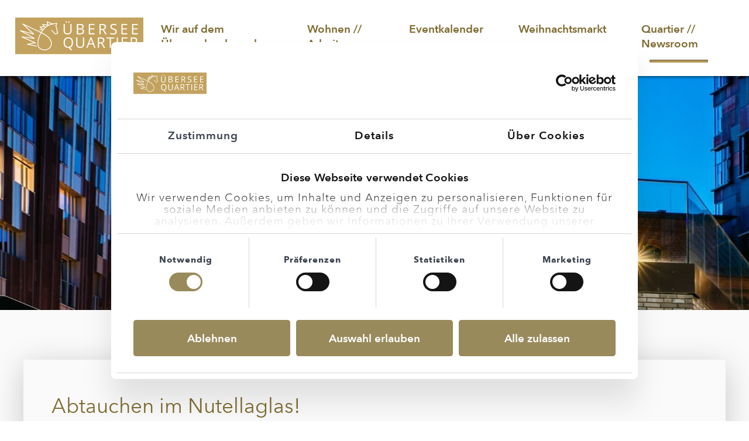

--- FILE ---
content_type: text/html; charset=utf-8
request_url: https://www.xn--berseequartier-nord-49b.de/quartier-newsroom/detail/abtauchen-im-nutellaglas/
body_size: 4096
content:
<!DOCTYPE html>
<html class="no-js" lang="de">
<head>
    <meta charset="utf-8">

<!-- 
	This website is powered by TYPO3 - inspiring people to share!
	TYPO3 is a free open source Content Management Framework initially created by Kasper Skaarhoj and licensed under GNU/GPL.
	TYPO3 is copyright 1998-2026 of Kasper Skaarhoj. Extensions are copyright of their respective owners.
	Information and contribution at https://typo3.org/
-->


<title>// Neuer Pop-up-Store - Quartiersmanagementgemeinschaft Überseequartier GbR</title>
<meta name="generator" content="TYPO3 CMS">
<meta name="description" content="Ob zum Frühstück, als Kuchenspezialität, im Kakao oder zum Nachtisch: Nutella ist vielfältiger Dauerbrenner und hat eine große Fanbase. Vom 22. bis 31. August können diese sich im Pop-up Store auf diverse Schoko-Variationen freuen.">
<meta name="viewport" content="width=device-width, initial-scale=1">
<meta name="robots" content="index, follow">
<meta name="application-name" content="Quartiersmanagementgemeinschaft Überseequartier GbR">
<meta property="og:title" content="// Neuer Pop-up-Store">
<meta property="og:type" content="article">
<meta property="og:url" content="https://www.xn--berseequartier-nord-49b.de/quartier-newsroom/detail/abtauchen-im-nutellaglas/">
<meta property="og:image" content="https://www.xn--berseequartier-nord-49b.de/fileadmin/_processed_/a/8/csm_nutella_pop_up_store_02891a0c16.jpg">
<meta property="og:image:width" content="1200">
<meta property="og:image:height" content="1099">
<meta property="og:description" content="Ob zum Frühstück, als Kuchenspezialität, im Kakao oder zum Nachtisch: Nutella ist vielfältiger Dauerbrenner und hat eine große Fanbase. Vom 22. bis 31. August können diese sich im Pop-up Store auf diverse Schoko-Variationen freuen.">
<meta property="og:site_name" content="Quartiersmanagementgemeinschaft Überseequartier GbR">
<meta property="og:locale" content="de_DE">
<meta name="msapplication-tilecolor" content="#998A5C">
<meta name="theme-color" content="#998A5C">
<meta name="msapplication-square70x70log" content="/typo3conf/ext/hph/Resources/Public/Favicons/mstile-70x70.png">
<meta name="msapplication-tileimage" content="/typo3conf/ext/hph/Resources/Public/Favicons/mstile-144x144.png">
<meta name="msapplication-square150x150logo" content="/typo3conf/ext/hph/Resources/Public/Favicons/mstile-150x150.png">
<meta name="msapplication-wide310x150logo" content="/typo3conf/ext/hph/Resources/Public/Favicons/mstile-310x150.png">
<meta name="msapplication-square310x310logo" content="/typo3conf/ext/hph/Resources/Public/Favicons/mstile-310x310.png">
<meta property="og:author" content="Quartiersmanagementgemeinschaft Überseequartier GbR">
<meta name="copyright" content="© Quartiersmanagementgemeinschaft Überseequartier GbR">


<link rel="stylesheet" href="/typo3temp/assets/css/7015c8c4ac5ff815b57530b221005fc6.css?1753096808" media="all">
<link rel="stylesheet" href="/typo3conf/ext/hph/Resources/Public/Css/main.css?1762845988" media="all">



<script src="/typo3conf/ext/hph/Resources/Public/Javascript/jquery-2.2.4.min.js?1753084291"></script>
<script src="/typo3conf/ext/hph/Resources/Public/Javascript/modernizr-custom.js?1753084291"></script>


<meta name="viewport" content="width=device-width, initial-scale=1">

	<!-- favicons -->
	<link rel="apple-touch-icon-precomposed" sizes="57x57" href="/typo3conf/ext/hph/Resources/Public/Favicons/apple-touch-icon-57x57.png" />
	<link rel="apple-touch-icon-precomposed" sizes="60x60" href="/typo3conf/ext/hph/Resources/Public/Favicons/apple-touch-icon-60x60.png" />
	<link rel="apple-touch-icon-precomposed" sizes="72x72" href="/typo3conf/ext/hph/Resources/Public/Favicons/apple-touch-icon-72x72.png" />
	<link rel="apple-touch-icon-precomposed" sizes="76x76" href="/typo3conf/ext/hph/Resources/Public/Favicons/apple-touch-icon-76x76.png" />
	<link rel="apple-touch-icon-precomposed" sizes="114x114" href="/typo3conf/ext/hph/Resources/Public/Favicons/apple-touch-icon-114x114.png" />
	<link rel="apple-touch-icon-precomposed" sizes="120x120" href="/typo3conf/ext/hph/Resources/Public/Favicons/apple-touch-icon-120x120.png" />
	<link rel="apple-touch-icon-precomposed" sizes="144x144" href="/typo3conf/ext/hph/Resources/Public/Favicons/apple-touch-icon-144x144.png" />
	<link rel="apple-touch-icon-precomposed" sizes="152x152" href="/typo3conf/ext/hph/Resources/Public/Favicons/apple-touch-icon-152x152.png" />
	<link rel="icon" type="image/png" href="/typo3conf/ext/hph/Resources/Public/Favicons/favicon-16x16.png" sizes="16x16" />
	<link rel="icon" type="image/png" href="/typo3conf/ext/hph/Resources/Public/Favicons/favicon-32x32.png" sizes="32x32" />
	<link rel="icon" type="image/png" href="/typo3conf/ext/hph/Resources/Public/Favicons/favicon-96x96.png" sizes="96x96" />
	<link rel="icon" type="image/png" href="/typo3conf/ext/hph/Resources/Public/Favicons/favicon-128.png" sizes="128x128" />
	<link rel="icon" type="image/png" href="/typo3conf/ext/hph/Resources/Public/Favicons/favicon-196x196.png" sizes="196x196" />
	<meta name="application-name" content="Quartiersmanagementgemeinschaft Überseequartier GbR"/>
	<meta name="msapplication-TileColor" content="#998A5C" />
	<meta name="theme-color" content="#998A5C" />
	<meta name="msapplication-square70x70logo" content="/typo3conf/ext/hph/Resources/Public/Favicons/mstile-70x70.png" />
	<meta name="msapplication-TileImage" content="/typo3conf/ext/hph/Resources/Public/Favicons/mstile-144x144.png" />
	<meta name="msapplication-square150x150logo" content="/typo3conf/ext/hph/Resources/Public/Favicons/mstile-150x150.png" />
	<meta name="msapplication-wide310x150logo" content="/typo3conf/ext/hph/Resources/Public/Favicons/mstile-310x150.png" />
	<meta name="msapplication-square310x310logo" content="/typo3conf/ext/hph/Resources/Public/Favicons/mstile-310x310.png" />

	<script id="Cookiebot" src="https://consent.cookiebot.eu/uc.js" data-cbid="6c6f97f7-6dfd-4d19-8dc8-cde4349a6d5c" data-blockingmode="auto" type="text/javascript"></script>

	<!-- Global site tag (gtag.js) - Google Analytics -->
	<script async src="https://www.googletagmanager.com/gtag/js?id=UA-129307286-1"></script>

	<script type="text/plain" data-cookieconsent="statistics,marketing">
	window.dataLayer = window.dataLayer || [];
	function gtag(){dataLayer.push(arguments);}
	gtag('js', new Date());

	gtag('config', 'UA-129307286-1');

	var gaProperty = 'UA-129307286-1';
	var disableStr = 'ga-disable-' + gaProperty;
	var disableStrTrue = disableStr + '=true';
	if (document.cookie.indexOf(disableStrTrue) > -1) {
		window[disableStr] = true;
	}

	function gaOptout() {
		document.cookie = disableStr + '=true; expires=Thu, 31 Dec 2099 23:59:59 UTC; path=/';
		window[disableStr] = true;
		alert('Das Tracking ist jetzt deaktiviert');
	}
	</script>

	<!-- Google tag (gtag.js) -->
	<script async src="https://www.googletagmanager.com/gtag/js?id=G-XFGBMKLXJQ"></script>
	<script type="text/plain" data-cookieconsent="statistics">
		window.dataLayer = window.dataLayer || [];
		function gtag(){dataLayer.push(arguments);}
		gtag('js', new Date());

		gtag('config', 'G-XFGBMKLXJQ');
	</script>

<link rel="canonical" href="https://www.überseequartier-nord.de/quartier-newsroom/detail/abtauchen-im-nutellaglas/">
</head>
<body id="uid25" class="pid31 lang0 pagelayout_0 layout_pagets__default">

<div class="site">
	

		<header class="head">
	<div class="sticky-anchor"></div>
	<div class="head2">
		<div class="inner">
			<div class="logo">
				<a title="Quartiersmanagementgemeinschaft Überseequartier GbR" href="/">
				<span>Quartiersmanagementgemeinschaft Überseequartier GbR</span></a>
			</div>
			<div class="open_nav">
	<div class="hamburger hamburger--spring">
		<div class="hamburger-box">
			<div class="hamburger-inner"></div>
		</div>
	</div>
</div>
<nav>
	<ul class="nav">
		
			
				<li class="uid32  first">
					<div class="showSub"></div>
					<a title="Wir auf dem Überseeboulevard" href="/wir-auf-dem-ueberseeboulevard/"><span>Wir auf dem Überseeboulevard</span></a>
					
						<div class="subnav">
							<ul class="sub_inner">
							
								
									<li class="uid35  first  ">
										
										<a title="Wir auf dem Überseeboulevard" href="/wir-auf-dem-ueberseeboulevard/">
											<div class="subIcon">
												<span>Wir auf dem Überseeboulevard</span><span class="subTitle">Die Geschäfte im Überseequartier</span>
											</div>
										</a>
										
									</li>
								
									<li class="uid34    ">
										
										<a title="Wer ist wo" href="/wir-auf-dem-ueberseeboulevard/wer-ist-wo/">
											<div class="subIcon">
												<span>Wer ist wo</span><span class="subTitle">Der interatkive Quartier Übersichtsplan</span>
											</div>
										</a>
										
									</li>
								
									<li class="uid33   last ">
										
										<a title="Die Werbegemeinschaft" href="/wir-auf-dem-ueberseeboulevard/die-werbegemeinschaft/">
											<div class="subIcon">
												<span>Die Werbegemeinschaft</span><span class="subTitle">Die Werbegemeinschaft Überseeboulevard</span>
											</div>
										</a>
										
									</li>
								
							
							</ul>
						</div>
					
				</li>
			
				<li class="uid38  ">
					<div class="showSub"></div>
					<a title="Wohnen // Arbeiten" href="/wohnen-arbeiten/wohnen-und-mieten/"><span>Wohnen // Arbeiten</span></a>
					
						<div class="subnav">
							<ul class="sub_inner">
							
								
									<li class="uid37  first  ">
										
										<a title="Wohnen und Mieten" href="/wohnen-arbeiten/wohnen-und-mieten/">
											<div class="subIcon">
												<span>Wohnen und Mieten</span><span class="subTitle">Wohnungsangebote und Impressionen</span>
											</div>
										</a>
										
									</li>
								
									<li class="uid36    ">
										
										<a title="Arbeiten und Mieten" href="/wohnen-arbeiten/arbeiten-und-mieten/">
											<div class="subIcon">
												<span>Arbeiten und Mieten</span><span class="subTitle">Entdecken Sie unsere Büros</span>
											</div>
										</a>
										
									</li>
								
									<li class="uid40   last ">
										
										<a title="Geplante Projekte" href="/wohnen-arbeiten/geplante-projekte/">
											<div class="subIcon">
												<span>Geplante Projekte</span><span class="subTitle">Unsere Zukunftspläne</span>
											</div>
										</a>
										
									</li>
								
							
							</ul>
						</div>
					
				</li>
			
				<li class="uid100  ">
					<div class="showSub"></div>
					<a title="Eventkalender" href="/eventkalender/"><span>Eventkalender</span></a>
					
						<div class="subnav">
							<ul class="sub_inner">
							
								
									<li class="uid91   first last ">
										
										<a title="Eventkalender" href="/eventkalender/eventkalender/">
											<div class="subIcon">
												<span>Eventkalender</span><span class="subTitle"></span>
											</div>
										</a>
										
									</li>
								
							
							</ul>
						</div>
					
				</li>
			
				<li class="uid106  ">
					
					<a title="Weihnachtsmarkt" href="https://www.weihnachtsmarkt-hafencity.de/"><span>Weihnachtsmarkt</span></a>
					
				</li>
			
				<li class="uid31 active  last">
					<div class="showSub"></div>
					<a title="Quartier // Newsroom" href="/quartier-newsroom/newsroom/"><span>Quartier // Newsroom</span></a>
					
						<div class="subnav">
							<ul class="sub_inner">
							
								
									<li class="uid24  first  ">
										
										<a title="Newsroom" href="/quartier-newsroom/newsroom/">
											<div class="subIcon">
												<span>Newsroom</span><span class="subTitle">Neuigkeiten, Events &amp; Pressemitteilungen</span>
											</div>
										</a>
										
									</li>
								
									<li class="uid41    ">
										
										<a title="Mediathek" href="/quartier-newsroom/mediathek/">
											<div class="subIcon">
												<span>Mediathek</span><span class="subTitle">Bildergalerien und Videos</span>
											</div>
										</a>
										
									</li>
								
									<li class="uid42    ">
										
										<a title="Info Überseequartier" href="/quartier-newsroom/info-ueberseequartier/">
											<div class="subIcon">
												<span>Info Überseequartier</span><span class="subTitle">Das Konzept</span>
											</div>
										</a>
										
									</li>
								
									<li class="uid87   last ">
										
										<a title="Social Media" href="/quartier-newsroom/social-media/">
											<div class="subIcon">
												<span>Social Media</span><span class="subTitle"></span>
											</div>
										</a>
										
									</li>
								
							
							</ul>
						</div>
					
				</li>
			
		
	</ul>
</nav>

		</div>
	</div>
</header>


		<div id="subhead">
			<div id="subhead2">
				

<div id="c33" class="frame frame-default frame-type-image frame-list_type- frame-layout-100"><div class="inner"><div class="ce-image ce-center ce-above"><div class="ce-gallery" data-ce-columns="1" data-ce-images="1"><div class="ce-outer"><div class="ce-inner"><div class="ce-row"><div class="ce-column"><figure class="image"><img class="image-embed-item " src="/fileadmin/bnp/Bilder/Banner/banner1.jpg" width="1919" height="1123" alt="" /></figure></div></div></div></div></div></div></div></div>



			</div>
		</div>

		<div class="allcont">
			<!--TYPO3SEARCH_begin-->

			<section class="cont">
				

<div id="c15" class="frame frame-default frame-type-news_newsdetail frame-list_type- frame-layout-100"><div class="inner"><div class="news news-single"><div class="article" itemscope="itemscope" itemtype="http://schema.org/Article"><div class="header"><h1 itemprop="headline">Abtauchen im Nutellaglas! </h1></div><div class="footer"><p><!-- date --><span class="news-list-date"><time itemprop="datePublished" datetime="2019-08-21">
							21.08.2019
						</time></span><!-- categories --><span class="news-list-category">
	
		
				// Neuigkeiten
			
	
		
				// Startseite
			
	
		
				// Startseite Überseequartier
			
	
		
				// Neuigkeiten Überseequartier
			
	
</span></p></div><!-- teaser --><div class="teaser-text" itemprop="description"><p>Ob zum Frühstück, als Kuchenspezialität, im Kakao oder zum Nachtisch: Nutella ist vielfältiger Dauerbrenner und hat eine große Fanbase. Vom 22. bis 31. August können diese sich im Pop-up Store auf diverse Schoko-Variationen freuen.</p></div><!-- media files --><div class="news-img-wrap"><div class="outer"><div class="mediaelement mediaelement-image"><a href="/fileadmin/_processed_/a/8/csm_nutella_pop_up_store_d630306b3a.jpg" title="" class="lightbox" rel="lightbox[myImageSet]"><img itemprop="image" loading="lazy" src="/fileadmin/_processed_/a/8/csm_nutella_pop_up_store_c888ef4348.jpg" width="400" height="366" alt="" /></a></div></div></div><!-- main text --><div class="news-text-wrap" itemprop="articleBody"><p>Vom Donnerstag, den 22. August bis Samstag, den 31.8.2019 feiert der Nutella Pop-up Store Premiere auf dem Überseeboulevard. Tauchen Sie ein in die süße Welt der bekanntesten Schokocreme. Es gibt alles, was das Schoko-Herz begehrt: Von Frühstücks- und Kuchenspezialitäten bis hin zu Nutella-Fanartikeln. Der Store hat täglich von 8-20 Uhr geöffnet. Zwischen 17 und 19 Uhr sorgt ein DJ vor Ort für die passende akustische Begleitung. Afterwork trifft Dessert! Wer seinen Besuch für die Ewigkeit festhalten möchte, hat die Möglichkeit, auf der Rückseite des riesigen Nutellaglases die Fotowand zu nutzen und die süßen Schnappschüsse direkt auszudrucken.</p></div><!-- Link Back --><div class="news-backlink-wrap"><a href="/quartier-newsroom/newsroom/">
						Zurück
					</a></div><!-- related things --><div class="news-related-wrap"></div></div></div></div></div>


			</section>

			<!--TYPO3SEARCH_end-->
		</div>

		<div class="corona">
			<button title="Close (Esc)" type="button" class="mfp-close coronaClose">×</button>
			
		</div>

		
<footer class="foot">
	<div class="inner">
		<div class="footnav">
			<div class="copy">
				<p>&copy; 2026 Quartiersmanagementgemeinschaft Überseequartier GbR</p>
			</div>
			<ul class="footnavmenu">
	
		
			<li class="uid10  first">
				<a data-title="Kontakt" href="/kontakt/"><span>Kontakt</span></a>
				
			</li>
		
			<li class="uid9  ">
				<a data-title="Datenschutz" href="/kontakt/datenschutz/"><span>Datenschutz</span></a>
				
			</li>
		
			<li class="uid8  ">
				<a data-title="Impressum" href="/kontakt/impressum-und-richtlinien/"><span>Impressum</span></a>
				
			</li>
		
			<li class="uid90  last">
				<a data-title="Onlinegalerie" href="/onlinegalerie/"><span>Onlinegalerie</span></a>
				
			</li>
		
	
</ul>

		</div>
	</div>
</footer>


	
</div>
<script src="/typo3conf/ext/hph/Resources/Public/Javascript/main.min.js?1753084291"></script>
<script src="/typo3conf/ext/powermail/Resources/Public/JavaScript/Powermail/Form.min.js?1745860902" defer="defer"></script>


</body>
</html>

--- FILE ---
content_type: text/css; charset=utf-8
request_url: https://www.xn--berseequartier-nord-49b.de/typo3conf/ext/hph/Resources/Public/Css/main.css?1762845988
body_size: 15524
content:
html,body,div,span,applet,object,iframe,h1,h2,h3,h4,h5,h6,p,blockquote,pre,a,abbr,acronym,address,big,cite,code,del,dfn,em,img,ins,kbd,q,s,samp,small,strike,strong,sub,sup,tt,var,b,u,i,center,dl,dt,dd,ol,ul,li,fieldset,form,label,legend,table,caption,tbody,tfoot,thead,tr,th,td,article,aside,canvas,details,embed,figure,figcaption,footer,header,hgroup,menu,nav,output,ruby,section,summary,time,mark,audio,video{margin:0;padding:0;border:0;font-size:100%;font:inherit;vertical-align:baseline}article,aside,details,figcaption,figure,footer,header,hgroup,menu,nav,section{display:block}body{line-height:1}ol,ul{list-style:none}blockquote,q{quotes:none}blockquote:before,blockquote:after,q:before,q:after{content:"";content:none}table{border-collapse:collapse;border-spacing:0}/*! normalize.css v7.0.0 | MIT License | github.com/necolas/normalize.css */html{line-height:1.15;-ms-text-size-adjust:100%;-webkit-text-size-adjust:100%}body{margin:0}article,aside,footer,header,nav,section{display:block}h1{font-size:2em;margin:.67em 0}figcaption,figure,main{display:block}figure{margin:1em 40px}hr{box-sizing:content-box;height:0;overflow:visible}pre{font-family:monospace,monospace;font-size:1em}a{background-color:transparent;-webkit-text-decoration-skip:objects}abbr[title]{border-bottom:none;text-decoration:underline;-webkit-text-decoration:underline dotted;text-decoration:underline dotted}b,strong{font-weight:inherit}b,strong{font-weight:bolder}code,kbd,samp{font-family:monospace,monospace;font-size:1em}dfn{font-style:italic}mark{background-color:#ff0;color:#000}small{font-size:80%}sub,sup{font-size:75%;line-height:0;position:relative;vertical-align:baseline}sub{bottom:-0.25em}sup{top:-0.5em}audio,video{display:inline-block}audio:not([controls]){display:none;height:0}img{border-style:none}svg:not(:root){overflow:hidden}button,input,optgroup,select,textarea{font-family:sans-serif;font-size:100%;line-height:1.15;margin:0}button,input{overflow:visible}button,select{text-transform:none}button,html [type=button],[type=reset],[type=submit]{-webkit-appearance:button}button::-moz-focus-inner,[type=button]::-moz-focus-inner,[type=reset]::-moz-focus-inner,[type=submit]::-moz-focus-inner{border-style:none;padding:0}button:-moz-focusring,[type=button]:-moz-focusring,[type=reset]:-moz-focusring,[type=submit]:-moz-focusring{outline:1px dotted ButtonText}fieldset{padding:.35em .75em .625em}legend{box-sizing:border-box;color:inherit;display:table;max-width:100%;padding:0;white-space:normal}progress{display:inline-block;vertical-align:baseline}textarea{overflow:auto}[type=checkbox],[type=radio]{box-sizing:border-box;padding:0}[type=number]::-webkit-inner-spin-button,[type=number]::-webkit-outer-spin-button{height:auto}[type=search]{-webkit-appearance:textfield;outline-offset:-2px}[type=search]::-webkit-search-cancel-button,[type=search]::-webkit-search-decoration{-webkit-appearance:none}::-webkit-file-upload-button{-webkit-appearance:button;font:inherit}details,menu{display:block}summary{display:list-item}canvas{display:inline-block}template{display:none}[hidden]{display:none}@font-face{font-family:"Avenir Next";font-style:normal;font-weight:100;src:url("../Fonts/17c55b27-e9ab-43cd-b948-d49f97480d68.eot?#iefix");src:url("../Fonts/17c55b27-e9ab-43cd-b948-d49f97480d68.eot?#iefix") format("eot"),url("../Fonts/2e3f5cb9-101f-46cf-a7b3-dfaa58261e03.woff2") format("woff2"),url("../Fonts/fa19948e-5e38-4909-b31e-41acd170d6f2.woff") format("woff"),url("../Fonts/6de0ce4d-9278-467b-b96f-c1f5f0a4c375.ttf") format("truetype")}@font-face{font-family:"Avenir Next";font-style:italic;font-weight:100;src:url("../Fonts/8b498c39-fabe-4789-bb81-5e37c9ecddd3.eot?#iefix");src:url("../Fonts/8b498c39-fabe-4789-bb81-5e37c9ecddd3.eot?#iefix") format("eot"),url("../Fonts/1c6c1881-23c9-4d6a-a018-759d1c9ded15.woff2") format("woff2"),url("../Fonts/f0d655c5-a88a-49ad-bb29-f3b5cca41731.woff") format("woff"),url("../Fonts/3a561c83-40d4-4868-8255-e8455eb009c4.ttf") format("truetype")}@font-face{font-family:"Avenir Next";font-style:normal;font-weight:200;src:url("../Fonts/42c793cf-df5a-4e07-bf3e-37de54df02b6.eot?#iefix");src:url("../Fonts/42c793cf-df5a-4e07-bf3e-37de54df02b6.eot?#iefix") format("eot"),url("../Fonts/64779e28-a3b8-4364-949c-771372a0a327.woff2") format("woff2"),url("../Fonts/c6c8e4be-17eb-4475-bbfc-bb485ffde766.woff") format("woff"),url("../Fonts/87a872d0-5af3-4231-a77c-37f41ec74662.ttf") format("truetype")}@font-face{font-family:"Avenir Next";font-style:italic;font-weight:200;src:url("../Fonts/41537dd7-434f-4f85-b9d9-a88b160bc18d.eot?#iefix");src:url("../Fonts/41537dd7-434f-4f85-b9d9-a88b160bc18d.eot?#iefix") format("eot"),url("../Fonts/ec2dd1bd-4391-4b89-bf85-1a2346ea4342.woff2") format("woff2"),url("../Fonts/fcf6f211-efa2-40f6-9c6b-e0ca63b6ea60.woff") format("woff"),url("../Fonts/60fcc194-9529-4b99-9506-cdb26642656a.ttf") format("truetype")}@font-face{font-family:"Avenir Next";font-style:normal;font-weight:300;src:url("../Fonts/0ecef829-586e-426d-a633-4c8a8c926769.eot?#iefix");src:url("../Fonts/0ecef829-586e-426d-a633-4c8a8c926769.eot?#iefix") format("eot"),url("../Fonts/49c5f3e1-5867-4b1d-a843-2d07fa60d85d.woff2") format("woff2"),url("../Fonts/f401df6f-54eb-406c-b46a-90b9451c598d.woff") format("woff"),url("../Fonts/276fe25e-e430-4376-b33c-705dd77b3dba.ttf") format("truetype")}@font-face{font-family:"Avenir Next";font-style:italic;font-weight:300;src:url("../Fonts/440b64c9-a97b-4a0c-a6af-a6bb6d49c252.eot?#iefix");src:url("../Fonts/440b64c9-a97b-4a0c-a6af-a6bb6d49c252.eot?#iefix") format("eot"),url("../Fonts/62e28d52-436d-40b8-a5f0-00479f3f44ed.woff2") format("woff2"),url("../Fonts/5b8c6fdc-0ba4-4b65-87e4-d5ae51245ea5.woff") format("woff"),url("../Fonts/c677d79d-442e-4c76-8db1-c29ac7788039.ttf") format("truetype")}@font-face{font-family:"Avenir Next";font-style:normal;font-weight:400;src:url("../Fonts/e9167238-3b3f-4813-a04a-a384394eed42.eot?#iefix");src:url("../Fonts/e9167238-3b3f-4813-a04a-a384394eed42.eot?#iefix") format("eot"),url("../Fonts/2cd55546-ec00-4af9-aeca-4a3cd186da53.woff2") format("woff2"),url("../Fonts/1e9892c0-6927-4412-9874-1b82801ba47a.woff") format("woff"),url("../Fonts/46cf1067-688d-4aab-b0f7-bd942af6efd8.ttf") format("truetype")}@font-face{font-family:"Avenir Next";font-style:italic;font-weight:400;src:url("../Fonts/d1fddef1-d940-4904-8f6c-17e809462301.eot?#iefix");src:url("../Fonts/d1fddef1-d940-4904-8f6c-17e809462301.eot?#iefix") format("eot"),url("../Fonts/7377dbe6-f11a-4a05-b33c-bc8ce1f60f84.woff2") format("woff2"),url("../Fonts/92b66dbd-4201-4ac2-a605-4d4ffc8705cc.woff") format("woff"),url("../Fonts/18839597-afa8-4f0b-9abb-4a30262d0da8.ttf") format("truetype")}@font-face{font-family:"Avenir Next";font-style:normal;font-weight:600;src:url("../Fonts/12d643f2-3899-49d5-a85b-ff430f5fad15.eot?#iefix");src:url("../Fonts/12d643f2-3899-49d5-a85b-ff430f5fad15.eot?#iefix") format("eot"),url("../Fonts/aad99a1f-7917-4dd6-bbb5-b07cedbff64f.woff2") format("woff2"),url("../Fonts/91b50bbb-9aa1-4d54-9159-ec6f19d14a7c.woff") format("woff"),url("../Fonts/a0f4c2f9-8a42-4786-ad00-fce42b57b148.ttf") format("truetype")}@font-face{font-family:"Avenir Next";font-style:italic;font-weight:600;src:url("../Fonts/770d9a7e-8842-4376-9319-8f2c8b8e880d.eot?#iefix");src:url("../Fonts/770d9a7e-8842-4376-9319-8f2c8b8e880d.eot?#iefix") format("eot"),url("../Fonts/687932cb-145b-4690-a21d-ed1243db9e36.woff2") format("woff2"),url("../Fonts/bc350df4-3100-4ce1-84ce-4a5363dbccfa.woff") format("woff"),url("../Fonts/bc13ae80-cd05-42b4-b2a9-c123259cb166.ttf") format("truetype")}@font-face{font-family:"Avenir Next";font-style:normal;font-weight:700;src:url("../Fonts/dccb10af-07a2-404c-bfc7-7750e2716bc1.eot?#iefix");src:url("../Fonts/dccb10af-07a2-404c-bfc7-7750e2716bc1.eot?#iefix") format("eot"),url("../Fonts/14c73713-e4df-4dba-933b-057feeac8dd1.woff2") format("woff2"),url("../Fonts/b8e906a1-f5e8-4bf1-8e80-82c646ca4d5f.woff") format("woff"),url("../Fonts/890bd988-5306-43ff-bd4b-922bc5ebdeb4.ttf") format("truetype")}@font-face{font-family:"Avenir Next";font-style:italic;font-weight:700;src:url("../Fonts/ac2d4349-4327-448f-9887-083a6a227a52.eot?#iefix");src:url("../Fonts/ac2d4349-4327-448f-9887-083a6a227a52.eot?#iefix") format("eot"),url("../Fonts/eaafcb26-9296-4a57-83e4-4243abc03db7.woff2") format("woff2"),url("../Fonts/25e83bf5-47e3-4da7-98b1-755efffb0089.woff") format("woff"),url("../Fonts/4112ec87-6ded-438b-83cf-aaff98f7e987.ttf") format("truetype")}@font-face{font-family:"Avenir Next";font-style:normal;font-weight:900;src:url("../Fonts/3418f6be-70a5-4c26-af1d-c09a8642ca20.eot?#iefix");src:url("../Fonts/3418f6be-70a5-4c26-af1d-c09a8642ca20.eot?#iefix") format("eot"),url("../Fonts/5c57b2e2-f641-421e-a95f-65fcb47e409a.woff2") format("woff2"),url("../Fonts/181c847e-cdbc-43d5-ae14-03a81c8953b4.woff") format("woff"),url("../Fonts/045d1654-97f2-4ff0-9d24-21ba9dfee219.ttf") format("truetype")}@font-face{font-family:"Avenir Next";font-style:italic;font-weight:900;src:url("../Fonts/ca9162bc-20bd-4810-91a9-e816fdc64dae.eot?#iefix");src:url("../Fonts/ca9162bc-20bd-4810-91a9-e816fdc64dae.eot?#iefix") format("eot"),url("../Fonts/71b9791b-4350-4b52-8b43-c03b82004511.woff2") format("woff2"),url("../Fonts/8c17992f-c017-49e0-b573-779f62016f06.woff") format("woff"),url("../Fonts/2b4885a7-fc02-4aa0-b998-5b008a589c80.ttf") format("truetype")}@font-face{font-family:"Fira Sans";font-style:normal;font-weight:300;src:url("../Fonts/fira-sans-v8-latin-300.eot");src:local("Fira Sans Light"),local("FiraSans-Light"),url("../Fonts/fira-sans-v8-latin-300.eot?#iefix") format("embedded-opentype"),url("../Fonts/fira-sans-v8-latin-300.woff2") format("woff2"),url("../Fonts/fira-sans-v8-latin-300.woff") format("woff"),url("../Fonts/fira-sans-v8-latin-300.ttf") format("truetype"),url("../Fonts/fira-sans-v8-latin-300.svg#FiraSans") format("svg")}@font-face{font-family:"Fira Sans";font-style:italic;font-weight:300;src:url("../Fonts/fira-sans-v8-latin-300italic.eot");src:local("Fira Sans Light Italic"),local("FiraSans-LightItalic"),url("../Fonts/fira-sans-v8-latin-300italic.eot?#iefix") format("embedded-opentype"),url("../Fonts/fira-sans-v8-latin-300italic.woff2") format("woff2"),url("../Fonts/fira-sans-v8-latin-300italic.woff") format("woff"),url("../Fonts/fira-sans-v8-latin-300italic.ttf") format("truetype"),url("../Fonts/fira-sans-v8-latin-300italic.svg#FiraSans") format("svg")}@font-face{font-family:"Fira Sans";font-style:normal;font-weight:400;src:url("../Fonts/fira-sans-v8-latin-regular.eot");src:local("Fira Sans Regular"),local("FiraSans-Regular"),url("../Fonts/fira-sans-v8-latin-regular.eot?#iefix") format("embedded-opentype"),url("../Fonts/fira-sans-v8-latin-regular.woff2") format("woff2"),url("../Fonts/fira-sans-v8-latin-regular.woff") format("woff"),url("../Fonts/fira-sans-v8-latin-regular.ttf") format("truetype"),url("../Fonts/fira-sans-v8-latin-regular.svg#FiraSans") format("svg")}@font-face{font-family:"Fira Sans";font-style:italic;font-weight:400;src:url("../Fonts/fira-sans-v8-latin-italic.eot");src:local("Fira Sans Italic"),local("FiraSans-Italic"),url("../Fonts/fira-sans-v8-latin-italic.eot?#iefix") format("embedded-opentype"),url("../Fonts/fira-sans-v8-latin-italic.woff2") format("woff2"),url("../Fonts/fira-sans-v8-latin-italic.woff") format("woff"),url("../Fonts/fira-sans-v8-latin-italic.ttf") format("truetype"),url("../Fonts/fira-sans-v8-latin-italic.svg#FiraSans") format("svg")}@font-face{font-family:"Fira Sans";font-style:normal;font-weight:700;src:url("../Fonts/fira-sans-v8-latin-700.eot");src:local("Fira Sans Bold"),local("FiraSans-Bold"),url("../Fonts/fira-sans-v8-latin-700.eot?#iefix") format("embedded-opentype"),url("../Fonts/fira-sans-v8-latin-700.woff2") format("woff2"),url("../Fonts/fira-sans-v8-latin-700.woff") format("woff"),url("../Fonts/fira-sans-v8-latin-700.ttf") format("truetype"),url("../Fonts/fira-sans-v8-latin-700.svg#FiraSans") format("svg")}@font-face{font-family:"Fira Sans";font-style:italic;font-weight:700;src:url("../Fonts/fira-sans-v8-latin-700italic.eot");src:local("Fira Sans Bold Italic"),local("FiraSans-BoldItalic"),url("../Fonts/fira-sans-v8-latin-700italic.eot?#iefix") format("embedded-opentype"),url("../Fonts/fira-sans-v8-latin-700italic.woff2") format("woff2"),url("../Fonts/fira-sans-v8-latin-700italic.woff") format("woff"),url("../Fonts/fira-sans-v8-latin-700italic.ttf") format("truetype"),url("../Fonts/fira-sans-v8-latin-700italic.svg#FiraSans") format("svg")}html{box-sizing:border-box}*,*:before,*:after{box-sizing:inherit}html,body{margin:0;padding:0}body{font-size:18.5px;font-weight:normal;font-family:"Avenir Next",Verdana,Arial,sans-serif;color:#3b444f;-webkit-font-smoothing:antialiased;-moz-osx-font-smoothing:grayscale;-webkit-text-size-adjust:none;-moz-text-size-adjust:none;-ms-text-size-adjust:none;background:#fff;line-height:140%}::-moz-selection{background:#806c33;text-shadow:none;color:#fff}::selection{background:#806c33;text-shadow:none;color:#fff}INPUT:-webkit-autofill,TEXTAREA:-webkit-autofill{-webkit-box-shadow:0 0 0 1000px #fff inset;-webkit-text-fill-color:#000}::-webkit-input-placeholder{color:#ccc}:-moz-placeholder{opacity:1;color:#ccc}::-moz-placeholder{opacity:1;color:#ccc}:-ms-input-placeholder{color:#ccc}hr{display:block;height:1px;border:0;border-top:1px solid #806c33;margin:1em 0;padding:0}img,VIDEO{vertical-align:middle;max-width:100%;height:auto;width:auto}fieldset{border:0;margin:0;padding:0}textarea{resize:vertical}figure{margin:0}.browsehappy{margin:0;padding:.4em 0;background:#ba2a0a;font-size:13px;color:#fff;text-align:center}.browsehappy a{color:#fff !important}a{color:#3b444f;text-decoration:underline}a:hover{color:#7a652a}p{margin:.25em 0 1em 0}.allcont UL LI{padding:5px 10px 5px 25px;position:relative}.allcont UL LI::before{content:"";width:6px;height:6px;background:#806c33;border-radius:50%;margin-right:10px;position:absolute;left:0;top:15px}.allcont UL LI UL LI{padding:5px 10px 5px 20px}.allcont UL LI UL LI::before{background:#a48b42}.button,INPUT[type=submit],.button-trans,.news-backlink-wrap a,.more{display:inline-block;color:#fff;padding:7px 60px;text-decoration:none;border:0;background-color:#806c33;transition:all .3s ease-in-out;font-size:19px;text-align:center;border-radius:3px}.button:hover,INPUT[type=submit]:hover,.button-trans:hover,.news-backlink-wrap a:hover,.more:hover{background-image:linear-gradient(0deg, #806C33 0%, #BAA666 100%);color:#fff}.button+.button,INPUT[type=submit]+.button,.button+INPUT[type=submit],INPUT[type=submit]+INPUT[type=submit],.button-trans+.button,.button-trans+INPUT[type=submit],.news-backlink-wrap a+.button,.news-backlink-wrap a+INPUT[type=submit],.more+.button,.more+INPUT[type=submit]{margin-left:30px}.button-trans,.news-backlink-wrap a{color:#998a5c;background:none;border:2px solid #998a5c}.bluetext{color:#806c33}.largetext{font-size:18px}.uppercase{text-transform:uppercase}.frame-greybox{background:#fafafa;padding:2%}.head .inner,.foot>.inner{width:96%;max-width:1200px;margin-left:auto;margin-right:auto}.cont>.frame{width:96%;max-width:1200px;margin-left:auto;margin-right:auto}.cont>.frame.frame-layout-10{max-width:none;width:100%}.cont>.frame.frame-layout-10.frame-greybox{padding:20px 0}.cont>.frame.frame-layout-20{max-width:none;width:100%}.cont>.frame.frame-layout-20>.inner{width:96%;max-width:1200px;margin-left:auto;margin-right:auto}.gridrow{display:flex;display:-webkit-flex}.gridrow .col+.col{margin-left:2%}.gridrow.align__middle{align-items:center}.gridrow.align__top{align-items:flex-start}.gridrow.align__bottom{align-items:flex-end}.grid2cols .col{width:49%}.grid2cols .button,.grid2cols INPUT[type=submit]{padding:7px 40px;margin-top:30px}.grid2cols .button+.button,.grid2cols INPUT[type=submit]+.button,.grid2cols .button+INPUT[type=submit],.grid2cols INPUT[type=submit]+INPUT[type=submit]{margin-left:15px}.grid2cols header+h4{padding-top:45px}.grid2cols h4+p{padding:20px 0 10px}header+p{padding-top:45px}.grid3cols .col{width:32%}.grid4cols .col{width:24%}.grid5cols .col{width:19%}.col_pos_33-66 .col.col1{width:33%}.col_pos_33-66 .col.col2{width:65%}.col_pos_66-33 .col.col1{width:65%}.col_pos_66-33 .col.col2{width:33%}.col_pos_20-80 .col.col1{width:19%}.col_pos_20-80 .col.col2{width:79%}.col_pos_80-20 .col.col1{width:79%}.col_pos_80-20 .col.col2{width:19%}.text-center{text-align:center}.text-right{text-align:right}.frame-space-before-space_before_extra-small{margin-top:20px}.frame-space-before-space_before_small{margin-top:40px}.frame-space-before-space_before_medium{margin-top:80px}.frame-space-before-space_before_large{margin-top:100px}.frame-space-before-space_before_extra-large{margin-top:120px}.frame-space-after-space_after_extra-small{margin-bottom:20px}.frame-space-after-space_after_small{margin-bottom:40px}.frame-space-after-space_after_medium{margin-bottom:80px}.frame-space-after-space_after_large{margin-bottom:100px}.frame-space-after-space_after_extra-large{margin-bottom:120px}.frame-space-after-space_after_extra-large+.frame-space-before-space_before_extra-large{padding-top:310px}.frame-space-after-space_after_medium+.frame-space-before-space_before_extra-large{padding-top:120px}.frame-space-after-space_after_extra-large+.frame-greybox.frame-space-before-space_before_extra-large{padding-top:2%;margin-top:38%}.corona{display:none !important}.allcont.popupAllcont{padding:60px !important}@keyframes fadein{from{opacity:0}to{opacity:1}}@-webkit-keyframes fadein{from{opacity:0}to{opacity:1}}h1,h2,h3,h4,h5,h6{font-weight:400;margin:0;font-family:"Avenir Next",Verdana,Arial,sans-serif;line-height:120%;padding:10px 0 0;color:#806c33}h1{font-size:35px}h2{font-size:30px}h3{font-size:28px}h4{font-size:22px;color:#231e1b}h5{font-size:18px;color:#231e1b}strong,b{font-weight:700}em,i{font-style:italic}INPUT,SELECT,TEXTAREA{width:100%;border:0;box-shadow:0 2px 5px 0 rgba(0,0,0,.1);border-radius:3px;padding:10px 15px;font-family:"Avenir Next",Verdana,Arial,sans-serif;font-size:18px}INPUT:focus,SELECT:focus,TEXTAREA:focus{box-shadow:0 2px 5px 0 rgba(0,0,0,.1),0 2px 0 0 #806c33;outline:none}SELECT{height:41px}BUTTON{font-family:"Avenir Next",Verdana,Arial,sans-serif;cursor:pointer;font-size:18px}INPUT[type=submit]{padding:15px 40px 15px 30px}INPUT[type=radio],INPUT[type=checkbox]{width:auto;margin-right:5px}.allcont table{width:100%;margin:10px 0 5px;box-shadow:0 2px 10px 0 rgba(0,0,0,.3);background:#fff}.allcont table tr th{text-align:left;font-weight:600;padding:20px 30px 10px}.allcont table tr td{padding:20px 30px 10px}.allcont table tr td p{margin:0}.allcont table tr:nth-child(even){background-color:#fafafa}#c480>.inner{overflow-x:scroll}.tabelle table{box-shadow:0 2px 10px 0 rgba(0,0,0,.3)}.tabelle table tr:nth-child(2){box-shadow:inset 0 10px 20px 0px rgba(0,0,0,.05)}.tabelle table .link-download{text-decoration:none;color:#806c33;border:1px solid #806c33;padding:5px 15px;border-radius:3px;transition:all .3s ease-in-out}.tabelle table .link-download:hover{background:#fff}.tabelle table .save{font-size:0;padding:20px;background:url(../Images/save.svg) no-repeat center;padding:20px 40px 9px;background-size:20px 100%;margin:10px 0}.head{position:relative;height:130px}.head .head2{transition:all .3s ease-in-out;position:relative;z-index:1000;width:100%;-webkit-transform:translateY(0);transform:translateY(0)}.head .head2 .inner{transition:all .3s ease-in-out;max-width:1600px;display:flex;justify-content:space-between;align-items:flex-end}.head .head2 .inner .logo{transition:all .3s ease-in-out;background:url(../Images/logo-bnp.svg) no-repeat 0 0/100%;width:265px;height:77px;margin:30px 0 20px}.head .head2 .inner .logo a{display:block;width:100%;height:100%}.head .head2 .inner .logo a span{display:none}.sticky-anchor{position:absolute;bottom:0;left:0}.head.stickyhead .head2{border-bottom-color:#fafafa;background-color:#fafafa;z-index:1000;position:fixed;bottom:100%;-webkit-transform:translateY(100%);transform:translateY(100%);opacity:.9}.head.stickyhead .head2:hover{opacity:1}.head.stickyhead .head2 .inner .logo{height:45px;width:171px;margin:15px 0}#subhead{position:relative;-webkit-animation:fadein 3s;animation:fadein 3s}#subhead #subhead2{overflow:hidden;max-height:400px}#subhead DIV{margin-bottom:0}#subhead figure{display:block}#subhead IMG{-webkit-transform:translateX(-50%);transform:translateX(-50%);position:relative;left:50%;max-width:none}#subhead .ce-bodytext,#subhead header{z-index:5;position:absolute;top:50%;left:50%;-webkit-transform:translate(-50%, -50%);transform:translate(-50%, -50%);max-width:1600px;width:96%;color:#fff;font-size:20px}#subhead header h1{color:#fff;letter-spacing:20px;text-align:center;text-shadow:0 4px 2px rgba(0,0,0,.5);font-size:100px;font-weight:700;text-transform:uppercase}#subhead .slide .text{position:absolute;top:75%;left:80%;z-index:5;-webkit-transform:translate(-75%, -70%);transform:translate(-75%, -70%);max-width:700px;width:96%;color:#fff;background:linear-gradient(0deg, #806C33 0%, #7A652A 100%);padding:40px 70px 20px 35px;font-weight:400}#subhead .slide .text .largetext{font-size:30px;letter-spacing:.02em;font-weight:400;line-height:140%}#subhead .slide .text .largetext strong,#subhead .slide .text .largetext b{font-weight:400}#uid2 #subhead2{max-height:1124px}.head{width:100%;box-shadow:0 2px 4px 0 rgba(0,0,0,.5);z-index:10}.head .nav{list-style-type:none;display:flex}.head .nav>li{list-style:none;position:relative}.head .nav>li a{display:block;text-decoration:none;color:#806c33;font-size:18.5px;font-weight:600;transition:all .3s ease-in-out}.head .nav>li a:hover{color:#7a652a}.head .nav>li>a{padding:10px 70px 40px;position:relative}.head .nav>li.over>.subnav,.head .nav>li.over>a,.head .nav>li:hover>.subnav{display:flex}.head .nav>li.over>a:before,.head .nav>li.current>a:before,.head .nav>li.active>a:before,.head .nav>li:hover>a:before,.head .nav>li.act>a:before{content:"";height:5px;width:100px;position:absolute;bottom:20px;left:50%;-webkit-transform:translate(-50%);transform:translate(-50%);background-image:linear-gradient(0deg, #C2A25E 0%, #BAA666 100%);box-shadow:inset 0 1px 3px 0 rgba(0,0,0,.5);border-radius:100px;transition:all .3s ease-in-out}.head .nav>li .subnav{display:none;flex-direction:column;position:absolute;z-index:100;top:100%;left:0;padding:0;left:50%;-webkit-transform:translateX(-50%);transform:translateX(-50%);white-space:nowrap;padding:30px}.head .nav>li .subnav:before{position:absolute;top:20px;left:50%;-webkit-transform:translateX(-50%);transform:translateX(-50%);content:"";display:block;width:0px;height:0px;border-style:solid;border-width:0 20px 10px 20px;border-color:transparent transparent #fff transparent}.head .nav>li .subnav a{color:#806c33;font-weight:600;font-style:italic}.head .nav>li .subnav .subIcon{padding-left:70px;background-image:url(../Images/map.svg);background-repeat:no-repeat;background-position:left;background-size:38px auto;min-height:45px}.head .nav>li .subnav .subIcon span{display:block}.head .nav>li .subnav .subIcon .subTitle{font-size:18.5px;font-weight:400;color:#3b444f}.head .nav>li>.subnav .sub_inner{background:#fff;box-shadow:0 10px 50px 0 rgba(0,0,0,.1);padding:30px 30px 30px 20px}.head .nav>li>.subnav .sub_inner>li{padding:20px 0;position:relative}.head .nav>li>.subnav .sub_inner>li.first .subIcon{background-image:url(../Images/wohnen.svg)}.head .nav>li>.subnav .sub_inner>li.last .subIcon{background-image:url(../Images/pegasus.svg)}.head .nav>li>.subnav .sub_inner>li>a{padding:0 20px}.head .nav>li>.subnav .sub_inner>li.over>a:before,.head .nav>li>.subnav .sub_inner>li.current>a:before,.head .nav>li>.subnav .sub_inner>li.active>a:before,.head .nav>li>.subnav .sub_inner>li:hover>a:before,.head .nav>li>.subnav .sub_inner>li.act>a:before{content:"";height:1px;width:100px;position:absolute;bottom:5px;left:22%;background:#806c33}.head .nav>li>.subnav .sub_inner>li>.subnav2>li>a{padding:3px 0}.head .nav>li.first .subnav li .subIcon{background-image:url(../Images/arbeiten.svg)}.head .nav>li.first .subnav li.first .subIcon{background-image:url(../Images/wohnen.svg)}.head .nav>li.first .subnav li.last .subIcon{background-image:url(../Images/projekte.svg)}.head .nav>li.last .subnav li .subIcon{background-image:url(../Images/mediathek.svg)}.head .nav>li.last .subnav li.first .subIcon{background-image:url(../Images/newsroom.svg)}.head .nav>li.last .subnav li.last .subIcon{background-image:url(../Images/pegasus.svg)}.showSub{display:none}.head.stickyhead .nav>li>a{padding:25px 15px 25px 15px}.head.stickyhead .nav>li.over>a:before,.head.stickyhead .nav>li:hover>a:before,.head.stickyhead .nav>li.act>a:before{content:none}.head.stickyhead .nav>li.over>a:before,.head.stickyhead .nav>li.current>a:before,.head.stickyhead .nav>li.active>a:before,.head.stickyhead .nav>li:hover>a:before,.head.stickyhead .nav>li.act>a:before{height:4px;bottom:10px}.tx-indexedsearch-searchbox #tx_indexedsearch{width:50%;margin:0 auto;background:#fafafa;padding:3%}.tx-indexedsearch-searchbox #tx_indexedsearch LEGEND{text-align:center;color:#806c33;font-size:30px;text-transform:uppercase;letter-spacing:.04em;margin-bottom:20px}.tx-indexedsearch-searchbox #tx_indexedsearch .tx-indexedsearch-form LABEL{display:none}.tx-indexedsearch-searchbox #tx_indexedsearch .tx-indexedsearch-form INPUT{padding:15px 15px}.tx-indexedsearch-searchbox #tx_indexedsearch .tx-indexedsearch-search-submit INPUT.tx-indexedsearch-searchbox-button{margin-top:20px}.tx-indexedsearch-searchbox #tx_indexedsearch .tx-indexedsearch-search-submit INPUT.tx-indexedsearch-searchbox-button:hover{background:#231e1b}.tx-indexedsearch-res{background:#fafafa;padding:20px 3%;margin-top:20px}.tx-indexedsearch-res h3 .tx-indexedsearch-title span,.tx-indexedsearch-res h3 .tx-indexedsearch-title a{display:block;text-decoration:none}.tx-indexedsearch-res .tx-indexedsearch-description{margin:0}.tx-indexedsearch-res .tx-indexedsearch-description .tx-indexedsearch-redMarkup{color:#806c33}.tx-indexedsearch-res dl{display:flex}.tx-indexedsearch-res dl dd p{margin:0}.tx-indexedsearch-browsebox{margin:10px 0}#CybotCookiebotDialog{padding:10px !important;box-shadow:0 40px 50px rgba(0,0,0,.1) !important}#CybotCookiebotDialogBody{align-items:center !important;flex-direction:column !important;padding-right:0 !important;max-width:1200px !important}#CybotCookiebotDialogPoweredbyLink{width:100% !important;display:flex !important;justify-content:center !important;align-items:center !important;height:auto !important}#CybotCookiebotDialogBodyContent{width:100% !important;display:flex !important;flex-direction:column !important;padding:20px !important}#CybotCookiebotDialogBodyContentText{padding:0 20px;text-align:center !important}#CybotCookiebotDialog a,#CybotCookiebotDialog div,#CybotCookiebotDialogBodyContentControls,#CybotCookiebotDialogBodyContentTitle{font-family:"Avenir Next",Verdana,Arial,sans-serif !important;font-size:18.5px;line-height:20px;font-weight:300;letter-spacing:1px}#CybotCookiebotDialogBodyContentTitle{text-align:center !important}#CybotCookiebotDialogBodyLevelWrapper{display:flex !important;flex-direction:column !important}#CybotCookiebotDialogBodyLevelButtonLevelOptinAllowallSelectionWrapper{order:2 !important;display:flex !important;flex-direction:column !important}.CybotCookiebotDialogBodyButton,#CybotCookiebotDialogBodyLevelButtons{margin-left:0 !important}a#CybotCookiebotDialogBodyLevelButtonLevelOptinAllowAll,a#CybotCookiebotDialogBodyLevelButtonLevelOptinAllowallSelection{padding:10px 20px !important;width:50% !important;margin:0 auto !important;display:inline-block !important;border:1px solid #998a5c !important;height:auto !important;font-size:18.5px !important;font-weight:700 !important;text-transform:uppercase !important;background:#fafafa !important;transition:all .3s ease-in-out !important}a#CybotCookiebotDialogBodyLevelButtonLevelOptinAllowAll:hover{background:#998a5c !important;border:1px solid #998a5c !important;transition:all .3s ease-in-out !important}a#CybotCookiebotDialogBodyLevelButtonLevelOptinAllowallSelection{background:none !important;color:#3b444f !important;border:0px !important;font-weight:400 !important;font-size:12px !important}a#CybotCookiebotDialogBodyLevelButtonLevelOptinAllowallSelection:hover{font-weight:700 !important;color:#998a5c !important}#CybotCookiebotDialogBodyLevelButtonsRow{display:block !important}#CybotCookiebotDialogBodyLevelButtonsTable{width:auto !important}#CybotCookiebotDialogBodyLevelButtonsSelectPane,#CybotCookiebotDialogBodyLevelDetailsWrapper{border:0px !important;padding:6px 3px 3px 9px !important;background-color:transparent !important}a#CybotCookiebotDialogBodyLevelDetailsButton:hover{color:#998a5c !important}#CybotCookiebotDialogDetailBody{margin:20px 0}#CybotCookiebotDialogBodyLevelButtonPreferences{display:unset !important}label[for=CybotCookiebotDialogBodyLevelButtonPreferences]{display:unset !important}#CybotCookiebotDialogDetailBodyContentCookieContainerPreference{display:unset !important}@media(max-width: 768px){#CybotCookiebotDialog{width:100vw !important}}#CybotCookiebotDialogPoweredbyLink{background:url("../Images/logo-bnp.svg") no-repeat center center/100% auto !important;width:125px !important;height:65px !important;margin-bottom:20px;margin-left:0 !important}#CybotCookiebotDialogPoweredbyLink #CybotCookiebotDialogPoweredbyImage{display:none}#CybotCookiebotDialogNav .CybotCookiebotDialogNavItemLink:hover{color:#998a5c !important}#CybotCookiebotDialogDetailFooter a{color:#998a5c !important}#CybotCookiebotDialog input:checked+.CybotCookiebotDialogBodyLevelButtonSlider{background-color:#998a5c !important}#CybotCookiebotDialogFooter #CybotCookiebotDialogBodyLevelButtonLevelOptinAllowAll,#CybotCookiebotDialogBodyButtonDecline .CybotCookiebotDialogBodyButton{background-color:#998a5c !important;border-color:#998a5c !important;color:#fff !important;background:none}#CybotCookiebotDialogFooter #CybotCookiebotDialogBodyLevelButtonLevelOptinAllowAll:hover,#CybotCookiebotDialogBodyButtonDecline .CybotCookiebotDialogBodyButton:hover{background-color:#fafafa !important;color:#998a5c !important}#CybotCookiebotDialogFooter #CybotCookiebotDialogBodyLevelButtonLevelOptinAllowallSelection{background-color:#998a5c !important;border-color:#998a5c !important;color:#fff !important}#CybotCookiebotDialogFooter #CybotCookiebotDialogBodyLevelButtonLevelOptinAllowallSelection:hover{background-color:#fafafa !important;color:#998a5c !important}#CybotCookiebotDialogFooter .CybotCookiebotDialogBodyButton{background-color:#998a5c !important;border:2px solid #998a5c !important;color:#fff !important;font-size:18.5px}#CybotCookiebotDialogFooter .CybotCookiebotDialogBodyButton:hover{background-color:#fafafa !important;color:#998a5c !important}#CybotCookiebotDialogNav .CybotCookiebotDialogNavItemLink.CybotCookiebotDialogActive{border-bottom:1px solid #fafafa !important;color:#3b444f !important}#CybotCookiebotDialog label,#CybotCookiebotDialogDetailBodyContentCookieContainerUnclassified,#CybotCookiebotDialogTabContent .CybotCookiebotDialogDetailBulkConsentCount{color:#3b444f !important}#CybotCookiebotDialog label,#CybotCookiebotDialogDetailBodyContentCookieContainerUnclassified,#CybotCookiebotDialogTabContent .CybotCookiebotDialogDetailBulkConsentCount{color:#3b444f !important}#CybotCookiebotDialog #CybotCookiebotDialogBodyContentText a,#CybotCookiebotDialog .CybotCookiebotDialogDetailBodyContentCookieLink,#CybotCookiebotDialog .CookieCard .CybotCookiebotDialogDetailBodyContentCookieContainerButton{color:#998a5c !important}#CybotCookiebotDialog .CookieCard .CybotCookiebotDialogDetailBodyContentCookieContainerButton:hover{color:unset !important}#CybotCookiebotDialog button:before{border-color:#998a5c !important}#CookiebotWidget #CookiebotWidget-buttons #CookiebotWidget-btn-withdraw,#CookiebotWidget #CookiebotWidget-buttons #CookiebotWidget-btn-change{background-color:#998a5c !important;border-color:#998a5c !important;color:#fafafa !important;transition-delay:.3s}#CookiebotWidget #CookiebotWidget-buttons #CookiebotWidget-btn-withdraw:hover,#CookiebotWidget #CookiebotWidget-buttons #CookiebotWidget-btn-change:hover{background-color:#8e8056 !important}#CookiebotWidget .CookiebotWidget-consent-details button{color:#141414 !important}#CookiebotWidget .CookiebotWidget-consent-details button:hover{color:#8e8056 !important}#CookiebotWidget .CookiebotWidget-body .CookiebotWidget-consents-list li.CookiebotWidget-approved svg{fill:#998a5c !important}.site{position:relative;display:flex;min-height:100vh;flex-direction:column;overflow:hidden}.site .allcont{flex:1 0 auto;padding:85px 0 0 0;background:url(../Images/allcont-bg.jpg) top center no-repeat}#uid2 .allcont{padding:85px 0 160px 0}.accordion__container{position:relative}.accordion__container .accordion{margin-bottom:10px}.accordion__container .accordion .accContent{display:none;padding:40px 20px;background:#fff}.accordion__container .accordion .accContent .frame+.frame{padding:0 0 60px}.accordion__container .accordion .accTrigger{background-color:#fff;box-shadow:0 2px 10px 0 rgba(0,0,0,.3);padding:20px 25px;cursor:pointer;position:relative}.accordion__container .accordion .accTrigger h5{padding:0;transition:all .3s ease-in-out}.accordion__container .accordion .accTrigger:before{content:"";display:block;width:44px;height:100%;background:url(../Images/arrow-down.svg) no-repeat center center;background-size:25px auto;position:absolute;top:0;right:25px;transition:all .3s ease-in-out}.accordion__container .accordion .accTrigger.active h5{color:#806c33}.accordion__container .accordion .accTrigger.active:before{-webkit-transform:rotate(180deg);transform:rotate(180deg)}.accordion__container .accordion .accTrigger:hover h5{color:#806c33}.tab__container{margin-bottom:150px}.tab__container .tabs{margin:0 0 50px;display:flex;justify-content:flex-end}.tab__container .tabs>li{padding:10px;cursor:pointer;list-style-type:none;font-size:18px}.tab__container .tabs>li+li{margin-left:10px}.tab__container .tabs>li.activetabnav:before,.tab__container .tabs>li:hover:before{content:"";height:3px;opacity:1;width:40px;position:absolute;top:45px;left:50%;-webkit-transform:translate(-50%);transform:translate(-50%);background-image:linear-gradient(0deg, #8E8056 0%, #BAA666 100%);box-shadow:inset 0 1px 3px 0 rgba(0,0,0,.5);border-radius:100px;transition:all .3s ease-in-out}.tab__container .tabs>li:before{opacity:0}.tab__container .tabs>li a{text-decoration:none}.tab__container .tabs>li::before{content:none}.tab__container .tabs>li:last-child{padding-right:0}.content__slider .slide{position:relative}.content__slider .slide .slidepic{opacity:.8}.content__slider .slide .slidetext{position:absolute;top:50%;left:50%;-webkit-transform:translate(-50%, -50%);transform:translate(-50%, -50%);z-index:100;width:80%;color:#fff}.content__slider .slide a{color:#fff;text-decoration:underline}.mapbtn,.mapimage{display:inline-block}.mapimagewrap{position:relative;background-repeat:no-repeat;background-size:cover;box-shadow:inset 0 1px 10px 0 rgba(0,0,0,.2)}.mapimagewrap>img{display:none}.mapimagewrap .inner{margin:0 auto;position:relative;max-width:1200px}.mapimagewrap .mapText{z-index:5;position:absolute;top:-85px;right:0;background:#fff;padding:90px 100px 90px 65px;max-width:580px;max-height:580px;box-shadow:2px 10px 50px 0 rgba(0,0,0,.09)}.mapimagewrap .mapText h2+p{padding-top:10px}.mapimagewrap .mapText h2+p+p{padding-top:20px}.mapimagewrap .mapText h2{max-width:330px}.mapimagewrap .mapText .button,.mapimagewrap .mapText INPUT[type=submit]{margin-top:10px;padding:7px 35px;background:none;border:2px solid #231e1b;color:#231e1b}.mapimagewrap .mapText .button:hover,.mapimagewrap .mapText INPUT[type=submit]:hover{color:#fff;background:#231e1b}.mapimagewrap .mapText .button+.button,.mapimagewrap .mapText INPUT[type=submit]+.button,.mapimagewrap .mapText .button+INPUT[type=submit],.mapimagewrap .mapText INPUT[type=submit]+INPUT[type=submit]{margin-left:15px}.mapimagewrap .mapimagewrapinner{margin:0 auto;position:relative;min-height:830px;max-width:1200px}.mapimagewrap .mapimagewrapinner .mapbtn{position:absolute;top:80%;left:50%;-webkit-transform:translate(-50%, -80%);transform:translate(-50%, -80%);width:calc(100% - 70px);background:#fff;box-shadow:2px 10px 50px 0 rgba(0,0,0,.09);padding:30px 20px;box-sizing:border-box;line-height:130%;text-align:center}.mapimagewrap .mapimagewrapinner .mapbtn strong{display:block;text-align:center}.mapimagewrap .mapimagewrapinner .mapbtn span{margin:10px 0;display:block}.mapimagewrap .mapimagewrapinner .mapbtn span a{text-decoration:underline}.mapimagewrap .mapimagewrapinner .mapimage{max-width:none;height:auto;width:auto;box-shadow:inset 0 1px 10px 0 rgba(0,0,0,.2)}#map{height:830px;width:100%}#map .window-gm{border:1px solid #806c33}#map .gm-style .gm-style-iw img{max-width:40px;height:auto}#map .gm-style .gm-style-iw .textmap{display:inline-block;vertical-align:middle;padding-left:10px}#map .gm-style .gm-style-iw .textmap span{display:block}.text_on_image{position:relative}.text_on_image .textpart{font-size:20px;position:absolute;top:50%;left:50%;z-index:100;-webkit-transform:translate(-50%, -50%);transform:translate(-50%, -50%);width:80%;color:#fff}.frame-logos{max-width:980px;margin-left:auto;margin-right:auto}.frame-logos .ce-column{margin-right:20px;margin-bottom:20px;width:220px;height:100px;background:#fff;box-shadow:0 2px 4px 0 rgba(208,208,208,.5)}.frame-logos .ce-column img{max-height:60px;transition:all .3s ease-in-out}.frame-logos .ce-column:last-child{margin-right:2px}.frame-logos .ce-column:first-child{margin-left:2px}.frame-logos .ce-gallery figure{margin:0 auto;padding:10%}.frame-logos .ce-row{margin-bottom:0}.frame-logos img.image-embed-item.is_svg{min-height:60px;min-width:160px;max-width:none;display:inline-block}.txtpicgallery{position:relative;z-index:1;min-height:700px}.txtpicgallery .pic{width:700px;height:700px;z-index:-1;position:absolute;top:0;right:0;overflow:hidden}.txtpicgallery .pic img{min-height:100%;min-width:100%;width:auto;height:auto;max-width:none;max-height:none;display:block;position:relative;top:50%;left:50%;-webkit-transform:translate(-50%, -50%);transform:translate(-50%, -50%)}.txtpicgallery .text{display:inline-block;position:relative;top:60px;left:0;background:#fff;padding:0;max-width:580px;max-height:580px;min-height:580px;min-width:580px;box-shadow:2px 10px 50px 0 rgba(0,0,0,.09)}.txtpicgallery .text .text_inner{position:absolute;top:50%;left:50%;-webkit-transform:translate(-50%, -50%);transform:translate(-50%, -50%);width:100%;height:100%;padding:50px}.txtpicgallery .text h2+p{padding-top:10px}.txtpicgallery .text h2{max-width:330px}.txtpicgallery .text .galleryBtn a{display:none}.txtpicgallery .text .galleryBtn a:first-child{display:inline-block}.counter{display:flex;flex-flow:row wrap;justify-content:center}.counter .box{margin:10px;flex:1 1 calc(33.33% - 20px);text-align:center;background:#fff;box-shadow:0 0 10px #eee;padding:4%;position:relative;overflow:hidden}@media screen and (max-width: 768px){.counter .box{flex:1 1 calc(40% - 20px)}}@media screen and (max-width: 470px){.counter .box{flex:1 1 calc(100% - 20px)}}.counter .box img{width:100vw;height:100%;position:absolute;top:0;left:0;opacity:.2;-o-object-fit:cover;object-fit:cover}.counter .box .text{position:relative;z-index:5}.foot{background-color:#231e1b;color:#fff;padding:40px 0;position:relative}.foot a{text-decoration:none;color:#fff;font-style:italic}.foot a:hover{text-decoration:underline}.foot p{margin:0}.foot .copy{font-style:italic}.foot .footnav{display:flex;justify-content:space-between}.foot .footnav .footnavmenu{display:flex}.foot .footnav .footnavmenu li{padding:0 2px}.foot .footnav .footnavmenu li:not(:last-child):after{content:"//";padding-left:2px}.backtotop{position:fixed;bottom:0;right:0;width:75px;height:75px;display:block;-webkit-transform:rotate(180deg);transform:rotate(180deg);background:#806c33;opacity:0;pointer-events:none;-webkit-transform:translateY(75px) rotate(180deg);transform:translateY(75px) rotate(180deg);transition:all .3s ease-in-out}.backtotop::after{content:"";position:absolute;top:50%;left:50%;width:20px;height:20px;pointer-events:none;-webkit-transform:translate(-50%, -50%);transform:translate(-50%, -50%);display:block;background:url(../Images/arrow-down-white.svg) no-repeat center center/16px auto;transition:all .3s ease-in-out}.backtotop:hover::after{-webkit-animation:bounce 1s infinite;animation:bounce 1s infinite}.backtotop SPAN{display:none}.backtotop:hover{background-color:#231e1b}.backtotop.visible{opacity:1;pointer-events:auto;-webkit-transform:translateY(0%) rotate(180deg);transform:translateY(0%) rotate(180deg)}.news{margin-bottom:180px}.news.news-single{box-shadow:0 10px 50px 0 rgba(0,0,0,.2);padding:4%}.news.news-single .footer{padding:15px 0}.news.news-single .footer span.news-list-date{display:block;padding-bottom:2px}.news.news-single .teaser-text{display:none}.news.news-single .news-img-wrap{margin-bottom:30px}.news.news-single .news-text-wrap{display:inline-block;width:80%}.news.news-single .news-text-wrap table{margin:30px 0}.news.news-single .news-backlink-wrap{margin-top:30px}.news .newsHome h5{display:none}.news .newsHome h5+h5{display:block}.news .news-list-view{position:relative}.news .news-list-view .article{display:flex;box-shadow:0 10px 50px 0 rgba(0,0,0,.2)}.news .news-list-view .article.even{flex-direction:row-reverse}.news .news-list-view .article .col{width:50%;max-height:588px;overflow:hidden;position:relative}.news .news-list-view .article .col img{min-height:100%;min-width:100%;width:auto;height:auto;max-width:none;max-height:588px;display:block;position:absolute;top:50%;left:50%;-webkit-transform:translate(-50%, -50%);transform:translate(-50%, -50%);-webkit-animation:fadein 3s;animation:fadein 3s}.news .news-list-view .article .newsText{padding:50px;background:#fff}.news .news-list-view .article .newsText .header+.teaser-text{padding-top:10px}.news .news-list-view .article .newsText .header+.teaser-text+.more{padding-top:20px}.news .news-list-view .article .newsText h2 a{color:#806c33;text-decoration:none}.news .news-list-view .article .newsText .more{margin-top:10px}.news .news-list-view .newsMore{position:absolute;top:50%;left:50%;-webkit-transform:translate(-50%, -50%);transform:translate(-50%, -50%);top:105%}.news .no-news-found{padding:50px}.news .news-list-view>.page-navigation{display:block;display:flex;justify-content:flex-end;position:absolute;top:-50px;right:0}.news .page-navigation{display:none}.news .page-navigation p{margin:0;padding:10px;font-size:.8em}.news ul.f3-widget-paginator{display:flex;flex-wrap:wrap;justify-content:flex-end}.news ul.f3-widget-paginator li{padding:10px}.news ul.f3-widget-paginator li a{text-decoration:none}.news ul.f3-widget-paginator li.current{font-weight:700;text-decoration:underline}.news ul.f3-widget-paginator li:before{display:none}.news ul.f3-widget-paginator li.next{margin-left:10px}.news ul.f3-widget-paginator li.previous{margin-right:10px}.news ul.f3-widget-paginator li.next a,.news ul.f3-widget-paginator li.previous a{display:inline-block;padding:0 20px 0 0;background:url(../Images/arrow-right.svg) no-repeat right center;background-size:10px 10px;transition:all .3s ease-in-out}.news ul.f3-widget-paginator li.next a:hover,.news ul.f3-widget-paginator li.previous a:hover{color:#806c33}.news ul.f3-widget-paginator li.previous a{padding:0 0 0 20px;background:url(../Images/arrow-left.svg) no-repeat left center;background-size:10px 10px}header+.news{margin-top:70px}.frame-news_list_short .teaser-text>div,.frame-news_list_two .news .news-list-view .article,.frame-news_list_three .news .news-list-view .article{display:none}.tx-powermail .powermail_form h3{display:none}.tx-powermail .powermail_form .powermail_fieldset{margin-top:10px}.tx-powermail .powermail_form .powermail_fieldset legend.powermail_legend{display:none}.tx-powermail .powermail_form .powermail_fieldset .powermail_fieldwrap{padding:3px 0;position:relative;margin:10px 0}.tx-powermail .powermail_form .powermail_fieldset .powermail_fieldwrap.powermail_fieldwrap_type_input input.parsley-error,.tx-powermail .powermail_form .powermail_fieldset .powermail_fieldwrap.powermail_fieldwrap_type_date input.parsley-error,.tx-powermail .powermail_form .powermail_fieldset .powermail_fieldwrap.powermail_fieldwrap_type_file input.parsley-error{border:2px solid #806c33}.tx-powermail .powermail_form .powermail_fieldset .powermail_fieldwrap textarea.parsley-error{border:2px solid #806c33}.tx-powermail .powermail_form .powermail_fieldset .powermail_fieldwrap.powermail_fieldwrap_type_check label,.tx-powermail .powermail_form .powermail_fieldset .powermail_fieldwrap.powermail_fieldwrap_type_radio label{cursor:pointer}.tx-powermail .powermail_form .powermail_fieldset .powermail_fieldwrap.powermail_fieldwrap_type_check .checkbox,.tx-powermail .powermail_form .powermail_fieldset .powermail_fieldwrap.powermail_fieldwrap_type_check .radio,.tx-powermail .powermail_form .powermail_fieldset .powermail_fieldwrap.powermail_fieldwrap_type_radio .checkbox,.tx-powermail .powermail_form .powermail_fieldset .powermail_fieldwrap.powermail_fieldwrap_type_radio .radio{display:inline-block;margin-right:2%}.tx-powermail .powermail_form .powermail_fieldset .powermail_fieldwrap.powermail_fieldwrap_type_submit .powermail_field{display:flex;justify-content:flex-end}.tx-powermail .powermail_form .powermail_fieldset .powermail_fieldwrap.powermail_fieldwrap_datenschutzerklrung .powermail_field .checkbox{padding:10px;width:100%}.tx-powermail .powermail_form .powermail_fieldset .powermail_fieldwrap.powermail_fieldwrap_datenschutzerklrung .powermail_field .checkbox.parsley-error{background:#806c33;color:#fff}.tx-powermail .powermail_form .powermail_fieldset .powermail_fieldwrap.powermail_fieldwrap_datenschutzerklrung .powermail_field .checkbox.parsley-error a{color:#fff}.tx-powermail .powermail_form .powermail_fieldset .powermail_fieldwrap .mandatory{color:#806c33}.tx-powermail .powermail_form .powermail_fieldset .parsley-errors-list{display:none}.tx-powermail .hidelabel LABEL{display:none}.tx-powermail .greyboxpowermail{background:#fafafa;padding:2%}.tx-powermail .width33powermail,.tx-powermail .width50powermail{width:32%;float:left}.tx-powermail .width50powermail{width:49%}.tx-powermail .width33powermail+.width33powermail,.tx-powermail .width50powermail+.width50powermail{margin-left:2% !important}.tx-powermail .width33powermail+:not(.width33powermail),.tx-powermail .width50powermail+:not(.width50powermail){clear:both}.tx-powermail .powermail_create dt{padding:2px 0;font-weight:bold;float:left;clear:both;margin-right:2%;width:28%}.tx-powermail .powermail_create dd{float:left;width:70%;padding:2px 0}.slick-prev,.slick-next{position:absolute;display:block;height:20px;width:20px;line-height:0;font-size:0;z-index:5;cursor:pointer;background:transparent;color:transparent;top:50%;-webkit-transform:translate(0, -50%);transform:translate(0, -50%);padding:0;border:none;outline:none}.slick-prev:hover,.slick-prev:focus,.slick-next:hover,.slick-next:focus{outline:none;background:transparent;color:transparent}.slick-prev:hover:before,.slick-prev:focus:before,.slick-next:hover:before,.slick-next:focus:before{opacity:1}.slick-prev.slick-disabled:before,.slick-next.slick-disabled:before{opacity:0}.slick-prev:before,.slick-next:before{font-size:20px;line-height:1;color:#fff;opacity:.75;-webkit-font-smoothing:antialiased;-moz-osx-font-smoothing:grayscale}.slick-next.slick-arrow,.slick-prev.slick-arrow{position:absolute;top:50%;right:0;width:50px;height:45px;border:none;background:url(../Images/arrow-right-white.svg) no-repeat center center;font-size:0;cursor:pointer;transition:all .3s ease;-webkit-transform:translate(0, -50%);transform:translate(0, -50%)}.slick-next.slick-arrow:hover,.slick-prev.slick-arrow:hover{background-position:70% center}.slick-prev.slick-arrow{right:inherit;left:0;z-index:1;-webkit-transform:rotate(-180deg) translate(0, 50%);transform:rotate(-180deg) translate(0, 50%)}.slick-dotted.slick-slider{margin-bottom:30px}.slick-dots{justify-content:center;position:absolute;bottom:25px;list-style:none;display:block;text-align:center;padding:0;margin:0;width:100%}.slick-dots li{position:relative;display:inline-block;height:20px;width:20px;margin:0 10px;padding:0;cursor:pointer}.slick-dots li button{border-radius:50%;border:0;display:block;height:100%;width:100%;outline:none;line-height:0;font-size:0;color:transparent;padding:5px;cursor:pointer;background:#fff;box-shadow:inset 0 1px 3px 0 rgba(0,0,0,.5);position:relative}.slick-dots li button:hover,.slick-dots li button:focus{outline:none}.slick-dots li button:hover:before,.slick-dots li button:focus:before{opacity:1}.slick-dots li button:before{opacity:0;content:"";width:10px;height:10px;background-image:linear-gradient(0deg, #8E8056 0%, #BAA666 100%);border-radius:50%;position:absolute;top:50%;left:50%;-webkit-transform:translate(-50%, -50%);transform:translate(-50%, -50%);transition:all .3s ease-in-out}.slick-dots li.slick-active button:before{opacity:1}.slick-dots li::before{content:none !important}header+.sliderboxes{padding-top:45px}.sliderboxes{position:relative}.sliderboxes UL LI{list-style-type:none;padding:0}.sliderboxes .pic{width:700px;height:700px;z-index:-1;position:absolute;top:0;right:0;overflow:hidden}.sliderboxes .pic img{min-height:100%;min-width:100%;width:auto;height:auto;max-width:none;max-height:none;display:block;position:relative;top:50%;left:50%;-webkit-transform:translate(-50%, -50%);transform:translate(-50%, -50%)}.sliderboxes .text{display:inline-block;position:relative;top:60px;left:0;background:#fff;padding:50px;max-width:580px;max-height:580px;min-height:580px;box-shadow:2px 10px 50px 0 rgba(0,0,0,.09)}.sliderboxes .text h2+p{padding-top:10px}.sliderboxes .text h2+p+p{padding-top:20px}.sliderboxes .text h2{max-width:330px}.sliderboxes .text .button,.sliderboxes .text INPUT[type=submit]{margin-top:10px}.sliderboxes .slick-list{overflow:inherit}.sliderboxes .slick-dotted.slick-slider{padding-bottom:120px}.sliderboxes .slick-dots{max-width:580px;bottom:10px}.hausdetail .pic{margin-bottom:60px}.hausdetail .pic img{width:100%}.hausdetail h3{margin-bottom:60px}.hausdetail .left p:first-child{font-size:22px;line-height:120%}.hausdetail .right{padding:80px 65px 40px;box-shadow:2px 10px 50px 0 rgba(0,0,0,.09)}.hausdetail .right .facts{padding:10px 0}.hausdetail .gridrow .col+.col{margin-left:6%}.hausdetail .grid2cols .col{width:150%}.hausdetail .dynamicTitle{text-transform:capitalize}.haus_tabelle{margin:90px 0 0}.haus_tabelle h3{margin-bottom:40px}.haus_tabelle.arbeiten{display:none}.popup_haus{display:none;position:absolute;top:50%;left:50%;-webkit-transform:translate(-50%, -50%);transform:translate(-50%, -50%);position:fixed;width:100%;height:100%;z-index:100;overflow:hidden;background:rgba(35,30,27,.8)}.popup_haus .popup_inner{background:#fff;padding:4%;width:90%;height:90%;position:absolute;top:50%;left:50%;-webkit-transform:translate(-50%, -50%);transform:translate(-50%, -50%);overflow:scroll;z-index:120}.popup_haus .popup_inner .tab{display:block !important}.frame-type-felogin_login{padding:60px 4%}.frame-type-felogin_login h3{margin-bottom:20px}.frame-type-felogin_login form{margin-top:20px}.frame-type-felogin_login form fieldset{display:flex;flex-wrap:wrap;gap:10px}.frame-type-felogin_login form fieldset>div:first-of-type,.frame-type-felogin_login form fieldset>div:nth-of-type(2){width:calc(50% - 5px)}@container (width < 1024px){.frame-type-felogin_login form fieldset>div:first-of-type,.frame-type-felogin_login form fieldset>div:nth-of-type(2){width:100%}}.frame-type-felogin_login form legend{display:none}.frame-type-felogin_login form #pass{margin:10px 0 20px}.frame-type-felogin_login form label{display:block}.frame-type-felogin_login form input[type=submit]{cursor:pointer;border:none}.frame-gallery .ce-column{margin-right:20px;max-width:220px;max-height:145px;position:relative}.frame-gallery .ce-column:last-child{margin-right:0}.frame-gallery .ce-column:after{opacity:0;content:"";display:inline-block;position:absolute;top:0;left:0;z-index:2;width:100%;height:100%;box-sizing:border-box;color:#fff;background:rgba(128,108,51,.6) url(../Images/zoom.svg) no-repeat center;transition:all .3s ease-in-out;pointer-events:none}.frame-gallery .ce-column:hover:after{opacity:1}.frame-gallery .ce-row{margin-bottom:20px;display:none}.frame-gallery header{padding-bottom:50px}.frame-gallery .ce-above .ce-gallery{margin-bottom:30px}.frame-gallery figure.image{position:relative;overflow:hidden}.frame-save{display:none;position:fixed;width:100%;height:100%;position:absolute;top:50%;left:50%;-webkit-transform:translate(-50%, -50%);transform:translate(-50%, -50%);overflow:scroll;z-index:120;max-width:700px;height:550px;background:#fafafa}.frame-save>.inner{padding:50px}.frame-save .grid2cols .col{width:54%}.frame-save .grid2cols .col+.col{margin-left:10%;width:36%;font-size:18px}.frame-save h3{margin-bottom:20px}.frame-save #c216{margin-top:40px}.frame-save #c216 .powermail_fieldwrap{padding:0;margin:15px 0}.frame-save #c216 .powermail_submit{margin-top:0}.frame-save #c216 label.powermail_label{display:none}.frame-save #c216 .powermail_fieldwrap_datenschutz{text-transform:uppercase;color:#3b444f;font-size:12px}.frame-save #c216 .tx-powermail .powermail_form .powermail_fieldset{margin-top:0}.videoplayer{display:flex;justify-content:space-evenly;flex-wrap:wrap}.videoplayer .video{flex:0 20%;margin-bottom:20px;position:relative;display:none;max-width:220px}.videoplayer .video:after{opacity:0;content:"";display:inline-block;position:absolute;top:0;left:0;z-index:2;width:100%;height:100%;max-width:220px;box-sizing:border-box;color:#fff;background:rgba(128,108,51,.6) url(../Images/play.svg) no-repeat center 60%;transition:all .3s ease-in-out;pointer-events:none}.videoplayer .video span{position:absolute;top:30%;left:50%;width:100%;-webkit-transform:translate(-50%, -30%);transform:translate(-50%, -30%);text-align:center;font-size:15px;color:#fff;opacity:0;z-index:5;transition:all .3s ease-in-out}.videoplayer .video:hover:after,.videoplayer .video:hover span{opacity:1}.videoplayer .videoMore{width:100%}header+.videoplayer{margin-top:45px}.datepicker-container{background-color:#fff;direction:ltr;font-size:12px;left:0;line-height:30px;position:fixed;top:0;touch-action:none;-webkit-user-select:none;-moz-user-select:none;-ms-user-select:none;user-select:none;width:210px;z-index:-1;-webkit-tap-highlight-color:transparent;-webkit-touch-callout:none}.datepicker-container::before,.datepicker-container::after{border:5px solid transparent;content:" ";display:block;height:0;position:absolute;width:0}.datepicker-dropdown{border:1px solid #ccc;box-shadow:0 3px 6px #ccc;box-sizing:content-box;position:absolute;z-index:1}.datepicker-inline{position:static}.datepicker-top-left,.datepicker-top-right{border-top-color:#39f}.datepicker-top-left::before,.datepicker-top-left::after,.datepicker-top-right::before,.datepicker-top-right::after{border-top:0;left:10px;top:-5px}.datepicker-top-left::before,.datepicker-top-right::before{border-bottom-color:#39f}.datepicker-top-left::after,.datepicker-top-right::after{border-bottom-color:#fff;top:-4px}.datepicker-bottom-left,.datepicker-bottom-right{border-bottom-color:#39f}.datepicker-bottom-left::before,.datepicker-bottom-left::after,.datepicker-bottom-right::before,.datepicker-bottom-right::after{border-bottom:0;bottom:-5px;left:10px}.datepicker-bottom-left::before,.datepicker-bottom-right::before{border-top-color:#39f}.datepicker-bottom-left::after,.datepicker-bottom-right::after{border-top-color:#fff;bottom:-4px}.datepicker-top-right::before,.datepicker-top-right::after,.datepicker-bottom-right::before,.datepicker-bottom-right::after{left:auto;right:10px}.datepicker-panel>ul{margin:0;padding:0;width:102%}.datepicker-panel>ul::before,.datepicker-panel>ul::after{content:" ";display:table}.datepicker-panel>ul::after{clear:both}.datepicker-panel>ul>li{background-color:#fff;cursor:pointer;float:left;height:30px;list-style:none;margin:0;padding:0;text-align:center;width:30px}.datepicker-panel>ul>li:hover{background-color:#e5f2ff}.datepicker-panel>ul>li.muted,.datepicker-panel>ul>li.muted:hover{color:#999}.datepicker-panel>ul>li.highlighted{background-color:#e5f2ff}.datepicker-panel>ul>li.highlighted:hover{background-color:#cce5ff}.datepicker-panel>ul>li.picked,.datepicker-panel>ul>li.picked:hover{color:#39f}.datepicker-panel>ul>li.disabled,.datepicker-panel>ul>li.disabled:hover{background-color:#fff;color:#ccc;cursor:default}.datepicker-panel>ul>li.disabled.highlighted,.datepicker-panel>ul>li.disabled:hover.highlighted{background-color:#e5f2ff}.datepicker-panel>ul>li[data-view="years prev"],.datepicker-panel>ul>li[data-view="year prev"],.datepicker-panel>ul>li[data-view="month prev"],.datepicker-panel>ul>li[data-view="years next"],.datepicker-panel>ul>li[data-view="year next"],.datepicker-panel>ul>li[data-view="month next"],.datepicker-panel>ul>li[data-view=next]{font-size:18px}.datepicker-panel>ul>li[data-view="years current"],.datepicker-panel>ul>li[data-view="year current"],.datepicker-panel>ul>li[data-view="month current"]{width:150px}.datepicker-panel>ul[data-view=years]>li,.datepicker-panel>ul[data-view=months]>li{height:52.5px;line-height:52.5px;width:52.5px}.datepicker-panel>ul[data-view=week]>li,.datepicker-panel>ul[data-view=week]>li:hover{background-color:#fff;cursor:default}.datepicker-hide{display:none}.fileuploaderwrap{position:relative}.fileuploaderwrap LABEL:after{content:"";display:block;position:absolute;top:0;left:0;width:100%;height:100%;cursor:pointer}.fileuploaderwrap:hover STRONG{background-color:#231e1b}.fileuploaderwrap DIV{display:flex;justify-content:space-between;border:2px solid #fafafa}.fileuploaderwrap DIV SPAN{display:inline-block;text-overflow:ellipsis;white-space:nowrap;overflow:hidden;padding:6px 15px}.fileuploaderwrap DIV STRONG{color:#fff;background:#806c33 url(../Images/icon-fileupload.svg) no-repeat left 15px center/20px auto;padding:6px 15px 6px 50px;transition:all .3s ease-in-out}.js .fileuploader{width:.1px;height:.1px;opacity:0;overflow:hidden;position:absolute;z-index:-1}.tx-powermail .powermail_form .powermail_fieldset .powermail_fieldwrap.powermail_fieldwrap_type_file input{padding:8px 15px 7px}.mfp-bg{top:0;left:0;width:100%;height:100%;z-index:1042;overflow:hidden;position:fixed;background:#0b0b0b;opacity:.8}.mfp-wrap{top:0;left:0;width:100%;height:100%;z-index:1043;position:fixed;outline:none !important;-webkit-backface-visibility:hidden}.mfp-container{text-align:center;position:absolute;width:100%;height:100%;left:0;top:0;padding:0 8px;box-sizing:border-box}.mfp-container:before{content:"";display:inline-block;height:100%;vertical-align:middle}.mfp-align-top .mfp-container:before{display:none}.mfp-content{position:relative;display:inline-block;vertical-align:middle;margin:0 auto;text-align:left;z-index:1045}.mfp-inline-holder .mfp-content,.mfp-ajax-holder .mfp-content{width:100%;cursor:auto}.mfp-ajax-cur{cursor:progress}.mfp-zoom-out-cur,.mfp-zoom-out-cur .mfp-image-holder .mfp-close{cursor:zoom-out}.mfp-zoom{cursor:pointer;cursor:zoom-in}.mfp-auto-cursor .mfp-content{cursor:auto}.mfp-close,.mfp-arrow,.mfp-preloader,.mfp-counter{-webkit-user-select:none;-moz-user-select:none;-ms-user-select:none;user-select:none}.mfp-loading.mfp-figure{display:none}.mfp-hide{display:none !important}.mfp-preloader{color:#ccc;position:absolute;top:50%;width:auto;text-align:center;margin-top:-0.8em;left:8px;right:8px;z-index:1044}.mfp-preloader a{color:#ccc}.mfp-preloader a:hover{color:#fff}.mfp-s-ready .mfp-preloader{display:none}.mfp-s-error .mfp-content{display:none}button.mfp-close,button.mfp-arrow{overflow:visible;cursor:pointer;background:transparent;border:0;-webkit-appearance:none;display:block;outline:none;padding:0;z-index:1046;box-shadow:none;touch-action:manipulation}button::-moz-focus-inner{padding:0;border:0}.mfp-close{width:44px;height:44px;line-height:44px;position:absolute;right:0;top:0;text-decoration:none;text-align:center;opacity:.65;padding:0 0 18px 10px;color:#fff;font-style:normal;font-size:28px;font-family:Arial,Baskerville,monospace}.mfp-close:hover,.mfp-close:focus{opacity:1}.mfp-close:active{top:1px}.mfp-close-btn-in .mfp-close{color:#333}.mfp-image-holder .mfp-close,.mfp-iframe-holder .mfp-close{color:#fff;right:-6px;text-align:right;padding-right:6px;width:100%}.mfp-counter{position:absolute;top:0;right:0;color:#ccc;font-size:12px;line-height:18px;white-space:nowrap}.mfp-arrow{position:absolute;opacity:.65;margin:0;top:50%;margin-top:-55px;padding:0;width:90px;height:110px;-webkit-tap-highlight-color:transparent}.mfp-arrow:active{margin-top:-54px}.mfp-arrow:hover,.mfp-arrow:focus{opacity:1}.mfp-arrow:before,.mfp-arrow:after{content:"";display:block;width:0;height:0;position:absolute;left:0;top:0;margin-top:35px;margin-left:35px;border:medium inset transparent}.mfp-arrow:after{border-top-width:13px;border-bottom-width:13px;top:8px}.mfp-arrow:before{border-top-width:21px;border-bottom-width:21px;opacity:.7}.mfp-arrow-left{left:0}.mfp-arrow-left:after{border-right:17px solid #fff;margin-left:31px}.mfp-arrow-left:before{margin-left:25px;border-right:27px solid #3f3f3f}.mfp-arrow-right{right:0}.mfp-arrow-right:after{border-left:17px solid #fff;margin-left:39px}.mfp-arrow-right:before{border-left:27px solid #3f3f3f}.mfp-iframe-holder{padding-top:40px;padding-bottom:40px}.mfp-iframe-holder .mfp-content{line-height:0;width:100%;max-width:900px}.mfp-iframe-holder .mfp-close{top:-40px}.mfp-iframe-scaler{width:100%;height:0;overflow:hidden;padding-top:56.25%}.mfp-iframe-scaler iframe{position:absolute;display:block;top:0;left:0;width:100%;height:100%;box-shadow:0 0 8px rgba(0,0,0,.6);background:#000}img.mfp-img{width:auto;max-width:100%;height:auto;display:block;line-height:0;box-sizing:border-box;padding:40px 0 40px;margin:0 auto}.mfp-figure{line-height:0}.mfp-figure:after{content:"";position:absolute;left:0;top:40px;bottom:40px;display:block;right:0;width:auto;height:auto;z-index:-1;box-shadow:0 0 8px rgba(0,0,0,.6);background:#444}.mfp-figure small{color:#bdbdbd;display:block;font-size:12px;line-height:14px}.mfp-figure figure{margin:0}.mfp-bottom-bar{margin-top:-36px;position:absolute;top:100%;left:0;width:100%;cursor:auto}.mfp-title{text-align:left;line-height:18px;color:#f3f3f3;word-wrap:break-word;padding-right:36px}.mfp-image-holder .mfp-content{max-width:100%}.mfp-gallery .mfp-image-holder .mfp-figure{cursor:pointer}@media screen and (max-width: 800px)and (orientation: landscape),screen and (max-height: 300px){.mfp-img-mobile .mfp-image-holder{padding-left:0;padding-right:0}.mfp-img-mobile img.mfp-img{padding:0}.mfp-img-mobile .mfp-figure:after{top:0;bottom:0}.mfp-img-mobile .mfp-figure small{display:inline;margin-left:5px}.mfp-img-mobile .mfp-bottom-bar{background:rgba(0,0,0,.6);bottom:0;margin:0;top:auto;padding:3px 5px;position:fixed;box-sizing:border-box}.mfp-img-mobile .mfp-bottom-bar:empty{padding:0}.mfp-img-mobile .mfp-counter{right:5px;top:3px}.mfp-img-mobile .mfp-close{top:0;right:0;width:35px;height:35px;line-height:35px;background:rgba(0,0,0,.6);position:fixed;text-align:center;padding:0}}@media all and (max-width: 900px){.mfp-arrow{-webkit-transform:scale(0.75);transform:scale(0.75)}.mfp-arrow-left{-webkit-transform-origin:0;transform-origin:0}.mfp-arrow-right{-webkit-transform-origin:100%;transform-origin:100%}.mfp-container{padding-left:6px;padding-right:6px}}.slick-slider{position:relative;display:block;box-sizing:border-box;-webkit-touch-callout:none;-webkit-user-select:none;-moz-user-select:none;-ms-user-select:none;user-select:none;touch-action:pan-y;-webkit-tap-highlight-color:transparent}.slick-list{position:relative;overflow:hidden;display:block;margin:0;padding:0}.slick-list:focus{outline:none}.slick-list.dragging{cursor:pointer;cursor:hand}.slick-slider .slick-track,.slick-slider .slick-list{-webkit-transform:translate3d(0, 0, 0);transform:translate3d(0, 0, 0)}.slick-track{position:relative;left:0;top:0;display:block;margin-left:auto;margin-right:auto}.slick-track:before,.slick-track:after{content:"";display:table}.slick-track:after{clear:both}.slick-loading .slick-track{visibility:hidden}.slick-slide{float:left;height:100%;min-height:1px;display:none}[dir=rtl] .slick-slide{float:right}.slick-slide img{display:block}.slick-slide.slick-loading img{display:none}.slick-slide.dragging img{pointer-events:none}.slick-initialized .slick-slide{display:block}.slick-loading .slick-slide{visibility:hidden}.slick-vertical .slick-slide{display:block;height:auto;border:1px solid transparent}.slick-arrow.slick-hidden{display:none}@media all and (max-width: 1360px){.head .nav>li>a{padding:10px 30px 40px}.head .nav>li:last-child .subnav{-webkit-transform:translateX(-70%);transform:translateX(-70%)}.head .nav>li:last-child .subnav:before{-webkit-transform:translateX(200%);transform:translateX(200%)}#subhead header h1{font-size:calc(30px + 70*(100vw - 700px)/630)}}@media all and (max-width: 1250px){.allcont table tr th{padding:15px 5px 10px}.allcont table tr th:first-child{padding-left:10px}.allcont table tr td{padding:15px 5px 5px}.allcont table tr td:first-child{padding-left:10px}.videoplayer{justify-content:inherit}.videoplayer .video{flex:0 19%;margin:0 1% 20px 0}.videoplayer .video:nth-child(5){margin-right:0}.frame-gallery .ce-column{max-height:115px}}@media all and (max-width: 1150px){.head .nav>li>a{padding:10px 10px 40px}#subhead IMG{-webkit-transform:none;transform:none;position:relative;left:0;max-width:100%}#subhead .slide .text{position:relative;top:0;left:0;-webkit-transform:none;transform:none;margin:15px auto;box-shadow:0 10px 50px 0 rgba(0,0,0,.1)}#subhead .slick-dots{bottom:0;position:relative;background-color:#fafafa;padding:10px}}@media all and (max-width: 1000px){/*!
 * Hamburgers
 * @description Tasty CSS-animated hamburgers
 * @author Jonathan Suh @jonsuh
 * @site https://jonsuh.com/hamburgers
 * @link https://github.com/jonsuh/hamburgers
 */.head .open_nav{display:inherit;position:absolute;right:20px}.head .open_nav p{padding:0}.head .nav{display:none;position:absolute;top:0;left:50%;-webkit-transform:translateX(-50%);transform:translateX(-50%);width:95%;margin-top:210px;background:#fff;box-shadow:0 10px 50px 0 rgba(0,0,0,.1)}.head .nav:before{position:absolute;top:-10px;left:50%;-webkit-transform:translateX(-50%);transform:translateX(-50%);content:"";display:block;width:0;height:0;border-style:solid;border-width:0 20px 10px 20px;border-color:transparent transparent #fff transparent}.head .nav>li{background:#fff;display:block;margin:0}.head .nav>li>a{padding:20px 0;text-align:center}.head .nav>li+li{margin-left:0;position:relative}.head .nav>li+li:before{content:"";height:1px;width:100px;position:absolute;top:0;left:50%;-webkit-transform:translate(-50%);transform:translate(-50%);background:#baa666;box-shadow:none;border-radius:100px}.head .nav>li.over>.subnav,.head .nav>li:hover>.subnav{display:none}.head .nav>li.over>a{display:inherit}.head .nav>li.over>a,.head .nav>li:hover>a{color:#806c33}.subnav,.subnav .subnav,.nav>ul>li:last-child>.subnav,.nav>ul>li:last-child>.subnav .subnav{position:inherit;left:inherit;top:inherit}.head .nav>ul>li .subnav{position:relative;left:0;-webkit-transform:none;transform:none;width:100%}.head .nav>ul>li .subnav a{padding:10px 20px;background:#806c33;border-bottom:1px solid #fff;text-align:center}.head .nav>ul>li .subnav a:hover{background:#fafafa}.head .nav>ul>li .subnav li.active a{background:#fafafa}.head .nav>ul>li .subnav li:last-child a{border:none}.showSub{display:block;position:absolute;right:0;top:0;z-index:10;cursor:pointer;width:100%;padding-top:30px;height:55px;text-align:center;-webkit-tap-highlight-color:rgba(186,166,102,.5);transition:all .3s ease-in-out}.showSub:after,.showSub:before{transition:all .3s ease-in-out;content:"";display:inline-block;width:0;height:0;vertical-align:middle;width:20px;height:1px;background-color:#888;position:absolute;right:10px;-webkit-transform:translate3d(0, 0, 0) rotate(-90deg);transform:translate3d(0, 0, 0) rotate(-90deg)}.showSub:before{-webkit-transform:none;transform:none}.showSub.open:after{border-top-color:#888;-webkit-transform:rotate(180deg);transform:rotate(180deg)}.nav li:hover>.subnav,.nav li.over>.subnav{display:none}.hamburger{padding:20px 0;display:inline-block;cursor:pointer;transition-property:opacity,-webkit-filter;transition-property:opacity,filter;transition-property:opacity,filter,-webkit-filter;transition-duration:.15s;transition-timing-function:linear;font:inherit;color:inherit;text-transform:none;background-color:transparent;border:0;margin:0;overflow:visible}.hamburger:hover{opacity:.7}.hamburger-box{width:50px;height:24px;display:inline-block;position:relative}.hamburger-inner{display:block;top:50%;margin-top:-2px}.hamburger-inner:before,.hamburger-inner:after{content:"";display:block;top:-10px}.hamburger-inner:after{top:inherit;bottom:-10px}.hamburger-inner,.hamburger-inner::before,.hamburger-inner::after{width:50px;height:2px;background-color:#806c33;position:absolute;transition-property:-webkit-transform;transition-property:transform;transition-property:transform, -webkit-transform;transition-property:transform,-webkit-transform;transition-duration:.15s;transition-timing-function:ease}.hamburger--spring .hamburger-inner{top:2px;transition:background-color 0s .15s linear}.hamburger--spring .hamburger-inner::before{top:10px;transition:top .12s .3s cubic-bezier(0.33333, 0.66667, 0.66667, 1),-webkit-transform .15s cubic-bezier(0.55, 0.055, 0.675, 0.19);transition:top .12s .3s cubic-bezier(0.33333, 0.66667, 0.66667, 1),transform .15s cubic-bezier(0.55, 0.055, 0.675, 0.19);transition:top .12s .3s cubic-bezier(0.33333, 0.66667, 0.66667, 1),transform .15s cubic-bezier(0.55, 0.055, 0.675, 0.19),-webkit-transform .15s cubic-bezier(0.55, 0.055, 0.675, 0.19)}.hamburger--spring .hamburger-inner::after{top:20px;transition:top .3s .3s cubic-bezier(0.33333, 0.66667, 0.66667, 1),-webkit-transform .15s cubic-bezier(0.55, 0.055, 0.675, 0.19);transition:top .3s .3s cubic-bezier(0.33333, 0.66667, 0.66667, 1),transform .15s cubic-bezier(0.55, 0.055, 0.675, 0.19);transition:top .3s .3s cubic-bezier(0.33333, 0.66667, 0.66667, 1),transform .15s cubic-bezier(0.55, 0.055, 0.675, 0.19),-webkit-transform .15s cubic-bezier(0.55, 0.055, 0.675, 0.19)}.hamburger--spring.is-active .hamburger-inner{transition-delay:.32s;background-color:transparent}.hamburger--spring.is-active .hamburger-inner::before{top:0;transition:top .12s .18s cubic-bezier(0.33333, 0, 0.66667, 0.33333),-webkit-transform .15s .32s cubic-bezier(0.215, 0.61, 0.355, 1);transition:top .12s .18s cubic-bezier(0.33333, 0, 0.66667, 0.33333),transform .15s .32s cubic-bezier(0.215, 0.61, 0.355, 1);transition:top .12s .18s cubic-bezier(0.33333, 0, 0.66667, 0.33333),transform .15s .32s cubic-bezier(0.215, 0.61, 0.355, 1),-webkit-transform .15s .32s cubic-bezier(0.215, 0.61, 0.355, 1);-webkit-transform:translate3d(0, 10px, 0) rotate(45deg);transform:translate3d(0, 10px, 0) rotate(45deg)}.hamburger--spring.is-active .hamburger-inner::after{top:0;transition:top .3s cubic-bezier(0.33333, 0, 0.66667, 0.33333),-webkit-transform .15s .32s cubic-bezier(0.215, 0.61, 0.355, 1);transition:top .3s cubic-bezier(0.33333, 0, 0.66667, 0.33333),transform .15s .32s cubic-bezier(0.215, 0.61, 0.355, 1);transition:top .3s cubic-bezier(0.33333, 0, 0.66667, 0.33333),transform .15s .32s cubic-bezier(0.215, 0.61, 0.355, 1),-webkit-transform .15s .32s cubic-bezier(0.215, 0.61, 0.355, 1);-webkit-transform:translate3d(0, 10px, 0) rotate(-45deg);transform:translate3d(0, 10px, 0) rotate(-45deg)}.hamburger--spring-r .hamburger-inner{top:auto;bottom:0;transition-duration:.15s;transition-delay:0s;transition-timing-function:cubic-bezier(0.55, 0.055, 0.675, 0.19)}.hamburger--spring-r .hamburger-inner::after{top:-20px;transition:top .3s .3s cubic-bezier(0.33333, 0.66667, 0.66667, 1),opacity 0s linear}.hamburger--spring-r .hamburger-inner::before{transition:top .12s .3s cubic-bezier(0.33333, 0.66667, 0.66667, 1),-webkit-transform .15s cubic-bezier(0.55, 0.055, 0.675, 0.19);transition:top .12s .3s cubic-bezier(0.33333, 0.66667, 0.66667, 1),transform .15s cubic-bezier(0.55, 0.055, 0.675, 0.19);transition:top .12s .3s cubic-bezier(0.33333, 0.66667, 0.66667, 1),transform .15s cubic-bezier(0.55, 0.055, 0.675, 0.19),-webkit-transform .15s cubic-bezier(0.55, 0.055, 0.675, 0.19)}.hamburger--spring-r.is-active .hamburger-inner{-webkit-transform:translate3d(0, -10px, 0) rotate(-45deg);transform:translate3d(0, -10px, 0) rotate(-45deg);transition-delay:.32s;transition-timing-function:cubic-bezier(0.215, 0.61, 0.355, 1)}.hamburger--spring-r.is-active .hamburger-inner::after{top:0;opacity:0;transition:top .3s cubic-bezier(0.33333, 0, 0.66667, 0.33333),opacity 0s .32s linear}.hamburger--spring-r.is-active .hamburger-inner::before{top:0;-webkit-transform:rotate(90deg);transform:rotate(90deg);transition:top .12s .18s cubic-bezier(0.33333, 0, 0.66667, 0.33333),-webkit-transform .15s .32s cubic-bezier(0.215, 0.61, 0.355, 1);transition:top .12s .18s cubic-bezier(0.33333, 0, 0.66667, 0.33333),transform .15s .32s cubic-bezier(0.215, 0.61, 0.355, 1);transition:top .12s .18s cubic-bezier(0.33333, 0, 0.66667, 0.33333),transform .15s .32s cubic-bezier(0.215, 0.61, 0.355, 1),-webkit-transform .15s .32s cubic-bezier(0.215, 0.61, 0.355, 1)}.head .head2 .inner{justify-content:center;align-items:center}.head .nav>li.over>a:before,.head .nav>li.current>a:before,.head .nav>li.active>a:before,.head .nav>li:hover>a:before,.head .nav>li.act>a:before{display:none}.head .nav>li .subnav .subIcon{background-size:50% auto;width:60px}.head .nav>li .subnav{position:relative}.head .nav>li>.subnav .sub_inner>li.over>a:before,.head .nav>li>.subnav .sub_inner>li.current>a:before,.head .nav>li>.subnav .sub_inner>li.active>a:before,.head .nav>li>.subnav .sub_inner>li:hover>a:before,.head .nav>li>.subnav .sub_inner>li.act>a:before{left:90px}.head .nav>li:last-child .subnav:before{-webkit-transform:translateX(-50%);transform:translateX(-50%)}.head.stickyhead .nav{margin-top:100px}.news{box-shadow:none}.news .news-list-view .article{flex-direction:row-reverse;flex-wrap:wrap;margin-bottom:20px;box-shadow:0 10px 50px 0 rgba(0,0,0,.2)}.news .news-list-view .article .col{width:100%}.news .news-list-view .article .col.newsPic{max-height:400px}.news .news-list-view .article .col.newsText{padding:40px}.news .news-list-view .article .col.newsText h2{max-width:100%}.news .news-list-view .article .col img{max-height:none;position:relative;top:0;left:0;-webkit-transform:none;transform:none;width:100%}.sliderboxes .text,.txtpicgallery .text{top:0;padding:40px;max-width:100%;max-height:100%;min-height:100%;min-width:100%}.sliderboxes .text .text_inner,.txtpicgallery .text .text_inner{position:relative;top:0;left:0;-webkit-transform:none;transform:none;padding:0}.sliderboxes .pic,.txtpicgallery .pic{width:100%;height:auto;max-height:500px;z-index:1;position:relative;overflow:hidden}.sliderboxes .pic img,.txtpicgallery .pic img{max-height:none;top:0;left:0;-webkit-transform:none;transform:none;width:100%}.sliderboxes .slick-dotted.slick-slider,.txtpicgallery .slick-dotted.slick-slider{padding-bottom:40px}.sliderboxes .slick-dots,.txtpicgallery .slick-dots{max-width:100%;bottom:0;position:relative;padding:20px}.foot .footnav{display:block}.frame-space-after-space_after_extra-large+.frame-space-before-space_before_extra-large{padding-top:0}.frame-logos .ce-column{width:100%;height:auto}.frame-logos .ce-row{display:flex}.videoplayer .video span{display:none}.frame-gallery .ce-gallery .ce-column figure.image img{max-height:145px}}@media all and (max-width: 800px){.savetable .tablewrap{position:relative}.savetable .tablewrap:after{content:"";width:10px;position:absolute;top:0;right:-1px;height:100%;box-shadow:inset -5px 0px 5px -2px rgba(0,0,0,.2);z-index:1}.savetable .tableinner{overflow-x:scroll;position:relative}.savetable TABLE{margin:0}.savetable:after{content:"";width:10px;position:absolute;top:0;right:-1px;height:100%;box-shadow:inset -5px 0px 5px -2px rgba(0,0,0,.2);z-index:1}.savetable .tableinner{overflow-x:scroll;position:relative}.savetable TABLE{margin:0}.gridrow{display:block}.gridrow.grid2cols .col,.gridrow.grid3cols .col,.gridrow.grid4cols .col,.gridrow.grid5cols .col,.gridrow.col_pos_33-66 .col,.gridrow.col_pos_66-33 .col,.gridrow.col_pos_20-80 .col,.gridrow.col_pos_80-20 .col,.gridrow.col_pos_60-40 .col,.gridrow.col_pos_40-60 .col{width:100%}.gridrow.grid2cols .col+.col,.gridrow.grid3cols .col+.col,.gridrow.grid4cols .col+.col,.gridrow.grid5cols .col+.col,.gridrow.col_pos_33-66 .col+.col,.gridrow.col_pos_66-33 .col+.col,.gridrow.col_pos_20-80 .col+.col,.gridrow.col_pos_80-20 .col+.col,.gridrow.col_pos_60-40 .col+.col,.gridrow.col_pos_40-60 .col+.col{margin-left:0;margin-top:40px}.frame-space-before-space_before_extra-small{margin-top:10px}.frame-space-before-space_before_small{margin-top:20px}.frame-space-before-space_before_medium{margin-top:30px}.frame-space-before-space_before_large{margin-top:40px}.frame-space-before-space_before_extra-large{margin-top:50px}.frame-space-after-space_after_extra-small{margin-bottom:10px}.frame-space-after-space_after_small{margin-bottom:20px}.frame-space-after-space_after_medium{margin-bottom:30px}.frame-space-after-space_after_large{margin-bottom:40px}.frame-space-after-space_after_extra-large{margin-bottom:50px}.cont>.frame-textPic .col1 .inner{max-width:100%;margin-top:0}.cont>.frame-textPic .ce-gallery img{max-width:80%;margin:0 auto}.frame-greybox{padding:180px 0}.frame-greybox header{max-width:100%;padding-bottom:30px}.frame-lightgreybox{padding:40px 20px}.cont>.frame-box1400 .col_pos_40-60 .col2 .frame+.frame{padding:50px 0 0 0;max-width:100%}.videoplayer{margin-bottom:90px}.ce-above .ce-gallery{margin-bottom:0}.ce-gallery{margin-right:0}.cont>.frame-box1400 .col_pos_40-60{margin-bottom:50px}}@media all and (max-width: 700px){#subhead header{top:20%}#subhead header h1{font-size:calc(20px + 9*(100vw - 320px)/380);letter-spacing:3px}#uid2 .allcont{padding:40px 0 60px 0}.mapimagewrap .mapText{position:relative;top:0;padding:40px;max-width:100%;max-height:100%}.frame-gallery .ce-column{margin-right:10px;max-width:100%;max-height:75px}}@media all and (max-width: 590px){.head{height:130px}.head .nav>li .subnav .subIcon span{white-space:normal;width:200px;font-size:16px;font-size:calc(16px + 2*(100vw - 590px)/270)}.head .nav>li .subnav .subIcon .subTitle{font-size:calc(13px + 3*(100vw - 590px)/270);white-space:normal;width:200px;line-height:1.4}.head .nav>li>.subnav .sub_inner{padding:20px 20px 20px 10px}.head .nav>li .subnav{padding:15px}.head .nav>li .subnav .subIcon{padding-left:50px}.head .nav>li>.subnav .sub_inner>li>a{padding:0 10px}.head .nav>li>.subnav .sub_inner>li{padding:10px 0}.head .nav>li>.subnav .sub_inner>li.over>a:before,.head .nav>li>.subnav .sub_inner>li.current>a:before,.head .nav>li>.subnav .sub_inner>li.active>a:before,.head .nav>li>.subnav .sub_inner>li:hover>a:before,.head .nav>li>.subnav .sub_inner>li.act>a:before{left:60px}.head .nav>li>a{padding:20px 40px}.head .head2 .inner .logo{width:190px;height:100px;margin:15px 0}.head.stickyhead .head2{position:relative}.hamburger-inner,.hamburger-inner::before,.hamburger-inner::after,.hamburger-box{width:40px}.head .open_nav{right:15px}.head .nav{margin-top:150px}#subhead .slide .text .largetext{font-size:calc(26px + 4*(100vw - 590px)/270)}#subhead .slide .text{padding:20px;margin:10px auto 30px}.slick-next.slick-arrow,.slick-prev.slick-arrow{top:20%}.mapimagewrap .mapText .button+.button,.mapimagewrap .mapText INPUT[type=submit]+.button,.mapimagewrap .mapText .button+INPUT[type=submit],.mapimagewrap .mapText INPUT[type=submit]+INPUT[type=submit],.button+.button,INPUT[type=submit]+.button,.button+INPUT[type=submit],INPUT[type=submit]+INPUT[type=submit],.button-trans+.button,.button-trans+INPUT[type=submit],.news-backlink-wrap a+.button,.news-backlink-wrap a+INPUT[type=submit],.more+.button,.more+INPUT[type=submit],.grid2cols .button+.button,.grid2cols INPUT[type=submit]+.button,.grid2cols .button+INPUT[type=submit],.grid2cols INPUT[type=submit]+INPUT[type=submit]{margin-left:0}.news{margin-bottom:0}.frame-space-after-space_after_medium+.frame-space-before-space_before_extra-large{padding-top:0}.frame-space-after-space_after_extra-large+.frame-greybox.frame-space-before-space_before_extra-large{padding-top:0;margin-top:0}.frame-logos{margin:0 auto}.frame-greybox{padding:40px 0}.videoplayer .video{flex:0 40%;margin:0 20px 20px 0}.videoplayer .video:nth-child(5){margin-right:20px}}@media all and (max-width: 470px){.tab__container .tabs{display:block;margin:20px 0}.tab__container .tabs>li{padding:15px;border:1px solid #806c33;border-bottom:none}.tab__container .tabs>li+li{margin-left:0}.tab__container .tabs>li:last-child{border-bottom:1px solid #806c33}.tab__container .tabs>li.activetabnav a{color:#806c33}.tab__container .tabs>li.activetabnav:before,.tab__container .tabs>li:hover:before{top:50px;left:15px;-webkit-transform:none;transform:none;width:93%}.frame-logos .ce-column{width:96%;height:auto;margin:2%}.frame-logos .ce-row{display:block}.frame-logos .ce-column:first-child{margin-left:2%}.sliderboxes .text,.txtpicgallery .text{padding:30px}.frame-gallery .ce-row{flex-wrap:wrap;margin-bottom:0}.frame-gallery .ce-column{flex:1 45%;margin-right:10px;margin-bottom:10px;max-height:95px;overflow:hidden}.frame-gallery .ce-gallery .ce-column figure.image img{max-height:100%;max-width:210px}.news .page-navigation p{display:none}.news ul.f3-widget-paginator li.next a,.news ul.f3-widget-paginator li.previous a{font-size:0}.news ul.f3-widget-paginator li.previous{margin-right:0;padding:5px 0 0}.news ul.f3-widget-paginator li.next{margin-left:0;padding:5px 0 0}}


--- FILE ---
content_type: image/svg+xml
request_url: https://www.xn--berseequartier-nord-49b.de/typo3conf/ext/hph/Resources/Public/Images/logo-bnp.svg
body_size: 3847
content:
<svg width="610" height="176" viewBox="0 0 610 176" fill="none" xmlns="http://www.w3.org/2000/svg">
<g clip-path="url(#clip0_1_2)">
<path d="M610 0.0500031H0V175.05H610V0.0500031Z" fill="#C2A25E"/>
<path d="M255.709 24.903C256.58 24.903 257.292 24.6656 257.925 24.1115C258.558 23.5575 258.874 22.6868 258.874 21.5787C258.874 20.4706 258.558 19.5208 257.925 19.0459C257.292 18.571 256.58 18.2544 255.709 18.2544C254.839 18.2544 254.127 18.4919 253.573 19.0459C252.94 19.6 252.703 20.3915 252.703 21.5787C252.703 22.766 253.019 23.5575 253.573 24.1115C254.206 24.6656 254.918 24.903 255.709 24.903ZM242.813 24.903C243.684 24.903 244.396 24.6656 245.029 24.1115C245.661 23.5575 245.978 22.6868 245.978 21.5787C245.978 20.4706 245.661 19.5208 245.029 19.0459C244.396 18.4919 243.684 18.2544 242.813 18.2544C241.943 18.2544 241.231 18.4919 240.677 19.0459C240.044 19.6 239.807 20.3915 239.807 21.5787C239.807 22.766 240.123 23.5575 240.677 24.1115C241.31 24.6656 242.022 24.903 242.813 24.903ZM249.143 80.8618C255.077 80.8618 259.744 79.2789 263.147 76.0337C266.549 72.7886 268.289 68.3562 268.289 62.7366V30.6809H262.514V62.8949C262.514 67.0107 261.406 70.2558 259.112 72.472C256.817 74.6882 253.652 75.7963 249.459 75.7963C245.266 75.7963 241.785 74.6882 239.49 72.472C237.196 70.2558 236.088 67.0898 236.088 62.974V30.6809H230.313V62.5783C230.313 68.277 231.974 72.7094 235.218 75.9546C238.462 79.1997 243.051 80.8618 249.064 80.8618H249.143ZM424.468 108.881C424.468 104.211 423.044 100.728 420.196 98.3539C417.348 96.0586 412.917 94.8713 406.904 94.8713H393.533V144.34H399.23V123.761H409.436L421.303 144.34H428.028L414.737 122.099C421.303 119.803 424.547 115.371 424.547 108.802L424.468 108.881ZM406.983 118.854H399.23V99.9369H406.588C410.781 99.9369 413.866 100.649 415.765 102.074C417.664 103.499 418.613 105.873 418.613 109.118C418.613 112.363 417.664 114.738 415.844 116.4C413.945 117.983 411.018 118.854 406.983 118.854ZM570.995 122.099C577.562 119.803 580.805 115.371 580.805 108.802C580.805 102.232 579.381 100.649 576.533 98.2748C573.685 95.9794 569.254 94.7922 563.241 94.7922H549.87V144.261H555.567V123.682H565.773L577.641 144.261H584.366L571.074 122.02L570.995 122.099ZM563.241 118.854H555.488V99.9369H562.846C567.039 99.9369 570.124 100.649 572.023 102.074C573.922 103.499 574.872 105.873 574.872 109.118C574.872 112.363 573.922 114.738 572.102 116.4C570.204 117.983 567.276 118.854 563.241 118.854ZM323.197 76.4295C326.204 73.9758 327.707 70.4932 327.707 66.0609C327.707 59.4123 323.988 55.5339 316.472 54.1884V53.8718C319.637 53.3178 322.01 52.0514 323.593 50.1518C325.254 48.2522 326.045 45.7985 326.045 42.87C326.045 38.5959 324.542 35.5091 321.615 33.5303C318.687 31.5516 313.94 30.6018 307.374 30.6018H293.37V80.0704H310.617C315.997 80.0704 320.191 78.804 323.118 76.3503L323.197 76.4295ZM299.145 35.6674H307.611C311.962 35.6674 315.127 36.3006 317.105 37.4878C319.083 38.7542 320.112 40.733 320.112 43.5032C320.112 46.2734 319.241 48.6479 317.422 49.9143C315.602 51.1807 312.754 51.8139 308.639 51.8139H299.145V35.5882V35.6674ZM299.145 75.2422V56.7212H308.956C313.149 56.7212 316.314 57.4335 318.371 58.8582C320.428 60.2829 321.457 62.5783 321.457 65.6651C321.457 68.7519 320.428 71.3639 318.45 72.9469C316.393 74.5299 313.387 75.2422 309.431 75.2422H299.145ZM506.988 144.34H534.205V139.195H512.685V120.991H532.939V115.925H512.685V100.016H534.205V94.8713H506.988V144.34ZM377.789 75.0048H355.952V56.8003H376.444V51.7348H355.952V35.8257H377.789V30.6809H350.176V80.1495H377.789V75.0048ZM583.733 75.0048H561.896V56.8003H582.388V51.7348H561.896V35.8257H583.733V30.6809H556.121V80.1495H583.733V75.0048ZM533.176 75.0048H511.34V56.8003H531.831V51.7348H511.34V35.8257H533.176V30.6809H505.564V80.1495H533.176V75.0048ZM434.437 99.9369H449.944V144.34H455.641V99.9369H471.148V94.7922H434.516V99.9369H434.437ZM358.009 94.6339L338.704 144.34H344.48L350.493 128.589H370.114L376.206 144.34H382.061L362.835 94.6339H358.088H358.009ZM352.471 123.444L358.246 108.089C359.196 105.477 359.829 103.103 360.383 100.966C361.174 103.815 361.886 106.19 362.677 108.089L368.374 123.444H352.55H352.471ZM422.174 57.9084C428.82 55.6131 432.143 51.1807 432.143 44.6113C432.143 38.0419 430.719 36.4589 427.791 34.0844C424.864 31.789 420.433 30.6018 414.341 30.6018H400.812V80.0704H406.588V59.4914H416.873L428.82 80.0704H435.624L422.174 57.8293V57.9084ZM414.42 54.6633H406.508V35.7465H414.025C418.297 35.7465 421.383 36.4589 423.281 37.8836C425.18 39.3083 426.209 41.6827 426.209 44.9279C426.209 48.173 425.259 50.5475 423.361 52.2097C421.462 53.7927 418.455 54.6633 414.42 54.6633ZM322.089 127.085C322.089 131.201 320.982 134.446 318.767 136.662C316.551 138.879 313.386 139.987 309.272 139.987C305.158 139.987 301.677 138.879 299.462 136.662C297.246 134.446 296.139 131.28 296.139 127.164V94.8713H290.442V126.769C290.442 132.467 292.025 136.9 295.268 140.145C298.512 143.39 303.022 145.052 308.956 145.052C314.89 145.052 319.479 143.469 322.802 140.224C326.204 136.979 327.865 132.547 327.865 126.927V94.8713H322.169V127.085H322.089ZM271.454 135.317C273.986 131.122 275.252 125.819 275.252 119.487C275.252 113.155 273.274 105.319 269.318 100.808C265.362 96.296 259.903 94.0007 252.861 94.0007C245.82 94.0007 240.044 96.2169 236.167 100.649C232.211 105.082 230.313 111.334 230.313 119.408C230.313 127.481 232.291 133.813 236.167 138.245C240.044 142.678 245.661 144.894 252.861 144.894H254.681L264.175 155.975H272.403L260.773 143.707C265.362 142.203 268.922 139.353 271.454 135.159V135.317ZM252.782 139.987C247.402 139.987 243.288 138.245 240.519 134.763C237.671 131.28 236.326 126.215 236.326 119.487C236.326 112.759 237.75 107.852 240.519 104.369C243.367 100.887 247.481 99.1454 252.861 99.1454C258.241 99.1454 262.355 100.887 265.045 104.29C267.815 107.694 269.16 112.759 269.16 119.408C269.16 126.056 267.815 131.201 265.045 134.684C262.276 138.166 258.162 139.828 252.782 139.828V139.987ZM483.174 144.34H488.87V94.8713H483.174V144.34ZM200.643 26.486L198.27 26.1694C198.032 26.1694 193.364 25.6154 179.44 28.7813L149.296 17.8587L153.489 33.372L126.272 31.789L136.004 42.0785L114.405 43.5823L125.877 54.3467L114.563 58.3833L115.75 61.7868L132.048 56.0088C127.064 61.8659 123.82 67.0898 122.554 69.2268H122.396L122.237 69.3851L35.7613 28.4647L33.7834 31.4724L81.5707 75.8754L23.8145 60.1246L22.4695 63.4489L82.5201 96.8501L30.7769 90.3598L29.8275 93.8424L89.0869 119.804L56.7276 126.135V129.697L102.695 138.404L103.407 134.842L66.6965 127.877L101.271 121.07L42.882 95.5045L91.4604 101.599L92.5681 98.1956L37.4228 67.4855L87.9001 81.2576L89.6407 78.1708L45.0973 36.7755L120.655 72.6303C117.016 79.5163 104.99 104.053 106.335 127.956C107.917 155.975 138.615 156.529 140.514 156.529C140.672 156.529 140.909 156.529 141.305 156.529C144.153 156.529 153.252 155.817 163.379 147.822C167.493 144.577 174.297 135.633 174.06 123.049C173.664 101.124 150.72 85.7691 149.691 85.1359L142.412 80.4661L125.877 71.0473C127.222 68.8311 131.019 62.8949 136.637 56.5629C143.125 49.202 153.568 39.6249 166.148 35.984C182.763 31.1558 191.545 29.9686 195.422 29.7311L191.782 38.121L200.01 73.6592L190.595 76.9044L174.376 58.9374L171.686 61.391L189.567 81.0993L204.283 76.0337L195.659 38.5168L200.881 26.4069L200.643 26.486ZM140.276 83.5529L147.476 88.1436C147.476 88.1436 153.172 91.9428 158.79 98.1956C163.853 103.815 169.946 112.759 170.183 123.128C170.42 134.367 164.17 142.361 160.847 144.973C150.166 153.521 140.593 152.888 140.514 152.888H140.434H140.355C140.355 152.888 132.839 152.888 125.323 149.801C115.591 145.685 110.37 138.325 109.737 127.718C108.392 104.844 120.339 80.4661 123.741 74.1341L140.276 83.5529ZM132.444 55.6131L122.949 46.6692L142.571 45.3236C138.694 48.6479 135.292 52.2097 132.444 55.6131ZM143.362 44.6904L135.134 36.0631L154.201 37.1712C150.245 39.3874 146.685 41.9202 143.362 44.6904ZM164.961 32.5805C162.508 33.2929 160.056 34.2427 157.761 35.2716L154.597 23.7158L172.952 30.3643C170.499 30.9975 167.809 31.7099 164.882 32.5805H164.961ZM480.563 58.7791C478.585 56.642 475.025 54.6633 469.882 52.8429C466.796 51.7348 464.502 50.7058 462.999 49.8352C461.495 48.8854 460.467 47.9356 459.834 46.8275C459.201 45.7194 458.885 44.2947 458.885 42.6325C458.885 40.9704 459.755 38.5168 461.416 37.1712C463.157 35.8257 465.53 35.1925 468.537 35.1925C471.543 35.1925 476.37 36.0631 480.484 37.7253L482.303 32.7388C478.189 30.9184 473.68 30.0477 468.774 30.0477C463.869 30.0477 460.309 31.1558 457.381 33.4512C454.533 35.7465 453.109 38.7542 453.109 42.5534C453.109 46.3526 454.058 49.1228 456.036 51.4182C458.014 53.7135 461.258 55.6131 465.926 57.2752C469.249 58.4625 471.702 59.4914 473.284 60.4412C474.866 61.391 476.053 62.3408 476.765 63.4489C477.477 64.557 477.794 65.9817 477.794 67.6439C477.794 70.2558 476.844 72.2345 474.866 73.7384C472.888 75.2422 470.04 75.9546 466.242 75.9546C462.445 75.9546 461.495 75.7171 459.122 75.2422C456.748 74.7673 454.533 74.055 452.476 73.1843V78.7248C455.641 80.2287 460.15 81.0202 466.005 81.0202C471.86 81.0202 475.737 79.8329 478.822 77.3793C481.987 74.9256 483.569 71.5222 483.569 67.169C483.569 62.8157 482.62 60.9953 480.642 58.9374L480.563 58.7791Z" fill="white"/>
</g>
<defs>
<clipPath id="clip0_1_2">
<rect width="610" height="175" fill="white" transform="translate(0 0.0500031)"/>
</clipPath>
</defs>
</svg>


--- FILE ---
content_type: application/x-javascript
request_url: https://consentcdn.cookiebot.eu/consentconfig/6c6f97f7-6dfd-4d19-8dc8-cde4349a6d5c/xn--berseequartier-nord-49b.de/configuration.js
body_size: 271
content:
CookieConsent.configuration.tags.push({id:191573162,type:"script",tagID:"",innerHash:"",outerHash:"",tagHash:"14318504965608",url:"https://consent.cookiebot.eu/uc.js",resolvedUrl:"https://consent.cookiebot.eu/uc.js",cat:[1]});CookieConsent.configuration.tags.push({id:191573163,type:"script",tagID:"",innerHash:"",outerHash:"",tagHash:"8846893013656",url:"https://www.googletagmanager.com/gtag/js?id=G-XFGBMKLXJQ",resolvedUrl:"https://www.googletagmanager.com/gtag/js?id=G-XFGBMKLXJQ",cat:[4]});CookieConsent.configuration.tags.push({id:191573164,type:"script",tagID:"",innerHash:"",outerHash:"",tagHash:"1996256509207",url:"https://www.googletagmanager.com/gtag/js?id=UA-129307286-1",resolvedUrl:"https://www.googletagmanager.com/gtag/js?id=UA-129307286-1",cat:[4]});CookieConsent.configuration.tags.push({id:191573165,type:"iframe",tagID:"",innerHash:"",outerHash:"",tagHash:"9954935705677",url:"https://www.youtube-nocookie.com/embed/Me-KXjZOfDA?autohide=1&controls=1&autoplay=1&mute=1&enablejsapi=1&origin=https%3A%2F%2Fwww.xn--berseequartier-nord-49b.de",resolvedUrl:"https://www.youtube-nocookie.com/embed/Me-KXjZOfDA?autohide=1&controls=1&autoplay=1&mute=1&enablejsapi=1&origin=https%3A%2F%2Fwww.xn--berseequartier-nord-49b.de",cat:[4,5]});CookieConsent.configuration.tags.push({id:191573167,type:"iframe",tagID:"",innerHash:"",outerHash:"",tagHash:"943373727822",url:"https://www.youtube-nocookie.com/embed/zmmemAtlX9Q?autohide=1&controls=1&enablejsapi=1&origin=https%3A%2F%2Fwww.xn--berseequartier-nord-49b.de",resolvedUrl:"https://www.youtube-nocookie.com/embed/zmmemAtlX9Q?autohide=1&controls=1&enablejsapi=1&origin=https%3A%2F%2Fwww.xn--berseequartier-nord-49b.de",cat:[5]});CookieConsent.configuration.tags.push({id:191573168,type:"iframe",tagID:"",innerHash:"",outerHash:"",tagHash:"5010045754959",url:"https://www.youtube-nocookie.com/embed/kCQqsPF_pOw?autohide=1&controls=1&enablejsapi=1&origin=https%3A%2F%2Fwww.xn--berseequartier-nord-49b.de",resolvedUrl:"https://www.youtube-nocookie.com/embed/kCQqsPF_pOw?autohide=1&controls=1&enablejsapi=1&origin=https%3A%2F%2Fwww.xn--berseequartier-nord-49b.de",cat:[4]});

--- FILE ---
content_type: image/svg+xml
request_url: https://www.xn--berseequartier-nord-49b.de/typo3conf/ext/hph/Resources/Public/Images/logo-bnp.svg
body_size: 3859
content:
<svg width="610" height="176" viewBox="0 0 610 176" fill="none" xmlns="http://www.w3.org/2000/svg">
<g clip-path="url(#clip0_1_2)">
<path d="M610 0.0500031H0V175.05H610V0.0500031Z" fill="#C2A25E"/>
<path d="M255.709 24.903C256.58 24.903 257.292 24.6656 257.925 24.1115C258.558 23.5575 258.874 22.6868 258.874 21.5787C258.874 20.4706 258.558 19.5208 257.925 19.0459C257.292 18.571 256.58 18.2544 255.709 18.2544C254.839 18.2544 254.127 18.4919 253.573 19.0459C252.94 19.6 252.703 20.3915 252.703 21.5787C252.703 22.766 253.019 23.5575 253.573 24.1115C254.206 24.6656 254.918 24.903 255.709 24.903ZM242.813 24.903C243.684 24.903 244.396 24.6656 245.029 24.1115C245.661 23.5575 245.978 22.6868 245.978 21.5787C245.978 20.4706 245.661 19.5208 245.029 19.0459C244.396 18.4919 243.684 18.2544 242.813 18.2544C241.943 18.2544 241.231 18.4919 240.677 19.0459C240.044 19.6 239.807 20.3915 239.807 21.5787C239.807 22.766 240.123 23.5575 240.677 24.1115C241.31 24.6656 242.022 24.903 242.813 24.903ZM249.143 80.8618C255.077 80.8618 259.744 79.2789 263.147 76.0337C266.549 72.7886 268.289 68.3562 268.289 62.7366V30.6809H262.514V62.8949C262.514 67.0107 261.406 70.2558 259.112 72.472C256.817 74.6882 253.652 75.7963 249.459 75.7963C245.266 75.7963 241.785 74.6882 239.49 72.472C237.196 70.2558 236.088 67.0898 236.088 62.974V30.6809H230.313V62.5783C230.313 68.277 231.974 72.7094 235.218 75.9546C238.462 79.1997 243.051 80.8618 249.064 80.8618H249.143ZM424.468 108.881C424.468 104.211 423.044 100.728 420.196 98.3539C417.348 96.0586 412.917 94.8713 406.904 94.8713H393.533V144.34H399.23V123.761H409.436L421.303 144.34H428.028L414.737 122.099C421.303 119.803 424.547 115.371 424.547 108.802L424.468 108.881ZM406.983 118.854H399.23V99.9369H406.588C410.781 99.9369 413.866 100.649 415.765 102.074C417.664 103.499 418.613 105.873 418.613 109.118C418.613 112.363 417.664 114.738 415.844 116.4C413.945 117.983 411.018 118.854 406.983 118.854ZM570.995 122.099C577.562 119.803 580.805 115.371 580.805 108.802C580.805 102.232 579.381 100.649 576.533 98.2748C573.685 95.9794 569.254 94.7922 563.241 94.7922H549.87V144.261H555.567V123.682H565.773L577.641 144.261H584.366L571.074 122.02L570.995 122.099ZM563.241 118.854H555.488V99.9369H562.846C567.039 99.9369 570.124 100.649 572.023 102.074C573.922 103.499 574.872 105.873 574.872 109.118C574.872 112.363 573.922 114.738 572.102 116.4C570.204 117.983 567.276 118.854 563.241 118.854ZM323.197 76.4295C326.204 73.9758 327.707 70.4932 327.707 66.0609C327.707 59.4123 323.988 55.5339 316.472 54.1884V53.8718C319.637 53.3178 322.01 52.0514 323.593 50.1518C325.254 48.2522 326.045 45.7985 326.045 42.87C326.045 38.5959 324.542 35.5091 321.615 33.5303C318.687 31.5516 313.94 30.6018 307.374 30.6018H293.37V80.0704H310.617C315.997 80.0704 320.191 78.804 323.118 76.3503L323.197 76.4295ZM299.145 35.6674H307.611C311.962 35.6674 315.127 36.3006 317.105 37.4878C319.083 38.7542 320.112 40.733 320.112 43.5032C320.112 46.2734 319.241 48.6479 317.422 49.9143C315.602 51.1807 312.754 51.8139 308.639 51.8139H299.145V35.5882V35.6674ZM299.145 75.2422V56.7212H308.956C313.149 56.7212 316.314 57.4335 318.371 58.8582C320.428 60.2829 321.457 62.5783 321.457 65.6651C321.457 68.7519 320.428 71.3639 318.45 72.9469C316.393 74.5299 313.387 75.2422 309.431 75.2422H299.145ZM506.988 144.34H534.205V139.195H512.685V120.991H532.939V115.925H512.685V100.016H534.205V94.8713H506.988V144.34ZM377.789 75.0048H355.952V56.8003H376.444V51.7348H355.952V35.8257H377.789V30.6809H350.176V80.1495H377.789V75.0048ZM583.733 75.0048H561.896V56.8003H582.388V51.7348H561.896V35.8257H583.733V30.6809H556.121V80.1495H583.733V75.0048ZM533.176 75.0048H511.34V56.8003H531.831V51.7348H511.34V35.8257H533.176V30.6809H505.564V80.1495H533.176V75.0048ZM434.437 99.9369H449.944V144.34H455.641V99.9369H471.148V94.7922H434.516V99.9369H434.437ZM358.009 94.6339L338.704 144.34H344.48L350.493 128.589H370.114L376.206 144.34H382.061L362.835 94.6339H358.088H358.009ZM352.471 123.444L358.246 108.089C359.196 105.477 359.829 103.103 360.383 100.966C361.174 103.815 361.886 106.19 362.677 108.089L368.374 123.444H352.55H352.471ZM422.174 57.9084C428.82 55.6131 432.143 51.1807 432.143 44.6113C432.143 38.0419 430.719 36.4589 427.791 34.0844C424.864 31.789 420.433 30.6018 414.341 30.6018H400.812V80.0704H406.588V59.4914H416.873L428.82 80.0704H435.624L422.174 57.8293V57.9084ZM414.42 54.6633H406.508V35.7465H414.025C418.297 35.7465 421.383 36.4589 423.281 37.8836C425.18 39.3083 426.209 41.6827 426.209 44.9279C426.209 48.173 425.259 50.5475 423.361 52.2097C421.462 53.7927 418.455 54.6633 414.42 54.6633ZM322.089 127.085C322.089 131.201 320.982 134.446 318.767 136.662C316.551 138.879 313.386 139.987 309.272 139.987C305.158 139.987 301.677 138.879 299.462 136.662C297.246 134.446 296.139 131.28 296.139 127.164V94.8713H290.442V126.769C290.442 132.467 292.025 136.9 295.268 140.145C298.512 143.39 303.022 145.052 308.956 145.052C314.89 145.052 319.479 143.469 322.802 140.224C326.204 136.979 327.865 132.547 327.865 126.927V94.8713H322.169V127.085H322.089ZM271.454 135.317C273.986 131.122 275.252 125.819 275.252 119.487C275.252 113.155 273.274 105.319 269.318 100.808C265.362 96.296 259.903 94.0007 252.861 94.0007C245.82 94.0007 240.044 96.2169 236.167 100.649C232.211 105.082 230.313 111.334 230.313 119.408C230.313 127.481 232.291 133.813 236.167 138.245C240.044 142.678 245.661 144.894 252.861 144.894H254.681L264.175 155.975H272.403L260.773 143.707C265.362 142.203 268.922 139.353 271.454 135.159V135.317ZM252.782 139.987C247.402 139.987 243.288 138.245 240.519 134.763C237.671 131.28 236.326 126.215 236.326 119.487C236.326 112.759 237.75 107.852 240.519 104.369C243.367 100.887 247.481 99.1454 252.861 99.1454C258.241 99.1454 262.355 100.887 265.045 104.29C267.815 107.694 269.16 112.759 269.16 119.408C269.16 126.056 267.815 131.201 265.045 134.684C262.276 138.166 258.162 139.828 252.782 139.828V139.987ZM483.174 144.34H488.87V94.8713H483.174V144.34ZM200.643 26.486L198.27 26.1694C198.032 26.1694 193.364 25.6154 179.44 28.7813L149.296 17.8587L153.489 33.372L126.272 31.789L136.004 42.0785L114.405 43.5823L125.877 54.3467L114.563 58.3833L115.75 61.7868L132.048 56.0088C127.064 61.8659 123.82 67.0898 122.554 69.2268H122.396L122.237 69.3851L35.7613 28.4647L33.7834 31.4724L81.5707 75.8754L23.8145 60.1246L22.4695 63.4489L82.5201 96.8501L30.7769 90.3598L29.8275 93.8424L89.0869 119.804L56.7276 126.135V129.697L102.695 138.404L103.407 134.842L66.6965 127.877L101.271 121.07L42.882 95.5045L91.4604 101.599L92.5681 98.1956L37.4228 67.4855L87.9001 81.2576L89.6407 78.1708L45.0973 36.7755L120.655 72.6303C117.016 79.5163 104.99 104.053 106.335 127.956C107.917 155.975 138.615 156.529 140.514 156.529C140.672 156.529 140.909 156.529 141.305 156.529C144.153 156.529 153.252 155.817 163.379 147.822C167.493 144.577 174.297 135.633 174.06 123.049C173.664 101.124 150.72 85.7691 149.691 85.1359L142.412 80.4661L125.877 71.0473C127.222 68.8311 131.019 62.8949 136.637 56.5629C143.125 49.202 153.568 39.6249 166.148 35.984C182.763 31.1558 191.545 29.9686 195.422 29.7311L191.782 38.121L200.01 73.6592L190.595 76.9044L174.376 58.9374L171.686 61.391L189.567 81.0993L204.283 76.0337L195.659 38.5168L200.881 26.4069L200.643 26.486ZM140.276 83.5529L147.476 88.1436C147.476 88.1436 153.172 91.9428 158.79 98.1956C163.853 103.815 169.946 112.759 170.183 123.128C170.42 134.367 164.17 142.361 160.847 144.973C150.166 153.521 140.593 152.888 140.514 152.888H140.434H140.355C140.355 152.888 132.839 152.888 125.323 149.801C115.591 145.685 110.37 138.325 109.737 127.718C108.392 104.844 120.339 80.4661 123.741 74.1341L140.276 83.5529ZM132.444 55.6131L122.949 46.6692L142.571 45.3236C138.694 48.6479 135.292 52.2097 132.444 55.6131ZM143.362 44.6904L135.134 36.0631L154.201 37.1712C150.245 39.3874 146.685 41.9202 143.362 44.6904ZM164.961 32.5805C162.508 33.2929 160.056 34.2427 157.761 35.2716L154.597 23.7158L172.952 30.3643C170.499 30.9975 167.809 31.7099 164.882 32.5805H164.961ZM480.563 58.7791C478.585 56.642 475.025 54.6633 469.882 52.8429C466.796 51.7348 464.502 50.7058 462.999 49.8352C461.495 48.8854 460.467 47.9356 459.834 46.8275C459.201 45.7194 458.885 44.2947 458.885 42.6325C458.885 40.9704 459.755 38.5168 461.416 37.1712C463.157 35.8257 465.53 35.1925 468.537 35.1925C471.543 35.1925 476.37 36.0631 480.484 37.7253L482.303 32.7388C478.189 30.9184 473.68 30.0477 468.774 30.0477C463.869 30.0477 460.309 31.1558 457.381 33.4512C454.533 35.7465 453.109 38.7542 453.109 42.5534C453.109 46.3526 454.058 49.1228 456.036 51.4182C458.014 53.7135 461.258 55.6131 465.926 57.2752C469.249 58.4625 471.702 59.4914 473.284 60.4412C474.866 61.391 476.053 62.3408 476.765 63.4489C477.477 64.557 477.794 65.9817 477.794 67.6439C477.794 70.2558 476.844 72.2345 474.866 73.7384C472.888 75.2422 470.04 75.9546 466.242 75.9546C462.445 75.9546 461.495 75.7171 459.122 75.2422C456.748 74.7673 454.533 74.055 452.476 73.1843V78.7248C455.641 80.2287 460.15 81.0202 466.005 81.0202C471.86 81.0202 475.737 79.8329 478.822 77.3793C481.987 74.9256 483.569 71.5222 483.569 67.169C483.569 62.8157 482.62 60.9953 480.642 58.9374L480.563 58.7791Z" fill="white"/>
</g>
<defs>
<clipPath id="clip0_1_2">
<rect width="610" height="175" fill="white" transform="translate(0 0.0500031)"/>
</clipPath>
</defs>
</svg>
